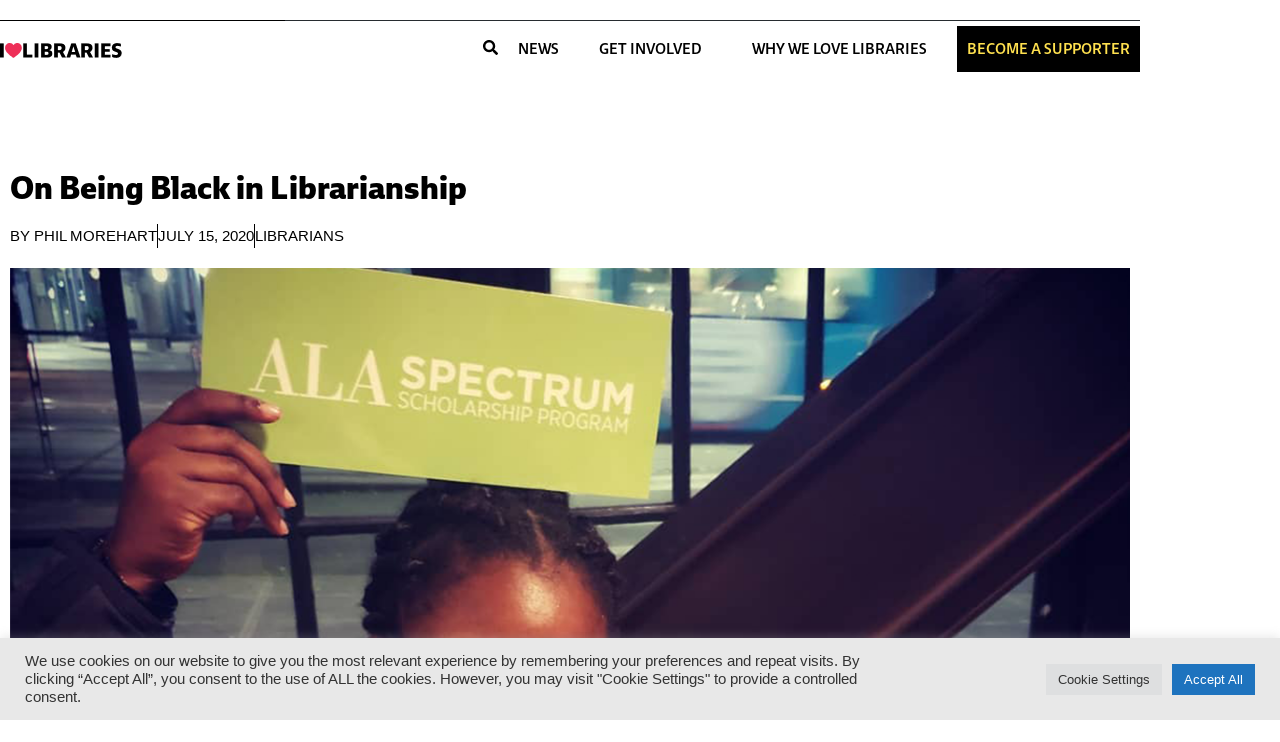

--- FILE ---
content_type: text/html; charset=UTF-8
request_url: https://ilovelibraries.org/article/being-black-librarianship/
body_size: 24802
content:
<!DOCTYPE html>
<html lang="en-US">
<head>
	<meta charset="UTF-8">
	<meta name="viewport" content="width=device-width, initial-scale=1.0, viewport-fit=cover" />		<meta name='robots' content='index, follow, max-image-preview:large, max-snippet:-1, max-video-preview:-1' />
<script>document.documentElement.className = document.documentElement.className.replace("no-js","js");</script>

	<!-- This site is optimized with the Yoast SEO plugin v26.8 - https://yoast.com/product/yoast-seo-wordpress/ -->
	<title>On Being Black in Librarianship - I Love Libraries</title>
	<meta name="description" content="Twanna Hodge shares insights and advice." />
	<link rel="canonical" href="https://ilovelibraries.org/article/being-black-librarianship/" />
	<meta property="og:locale" content="en_US" />
	<meta property="og:type" content="article" />
	<meta property="og:title" content="On Being Black in Librarianship - I Love Libraries" />
	<meta property="og:description" content="Twanna Hodge shares insights and advice." />
	<meta property="og:url" content="https://ilovelibraries.org/article/being-black-librarianship/" />
	<meta property="og:site_name" content="I Love Libraries" />
	<meta property="article:publisher" content="https://www.facebook.com/ILoveLibraries" />
	<meta property="article:published_time" content="2020-07-15T12:05:00+00:00" />
	<meta property="article:modified_time" content="2022-04-07T12:37:40+00:00" />
	<meta property="og:image" content="https://ilovelibraries.org/wp-content/uploads/2022/03/twannahodge-opengraph.png" />
	<meta property="og:image:width" content="1200" />
	<meta property="og:image:height" content="630" />
	<meta property="og:image:type" content="image/png" />
	<meta name="author" content="Phil Morehart" />
	<meta name="twitter:card" content="summary_large_image" />
	<meta name="twitter:description" content="Twanna Hodge shares insights and advice." />
	<meta name="twitter:image" content="https://ilovelibraries.org/wp-content/uploads/2022/03/twannahodge-opengraph.png" />
	<meta name="twitter:creator" content="@ilovelibraries" />
	<meta name="twitter:site" content="@ilovelibraries" />
	<script type="application/ld+json" class="yoast-schema-graph">{"@context":"https://schema.org","@graph":[{"@type":"Article","@id":"https://ilovelibraries.org/article/being-black-librarianship/#article","isPartOf":{"@id":"https://ilovelibraries.org/article/being-black-librarianship/"},"author":{"name":"Phil Morehart","@id":"https://ilovelibraries.org/#/schema/person/46ca8067c01a0f1d12f0286faa4a75fa"},"headline":"On Being Black in Librarianship","datePublished":"2020-07-15T12:05:00+00:00","dateModified":"2022-04-07T12:37:40+00:00","mainEntityOfPage":{"@id":"https://ilovelibraries.org/article/being-black-librarianship/"},"wordCount":1000,"publisher":{"@id":"https://ilovelibraries.org/#organization"},"image":{"@id":"https://ilovelibraries.org/article/being-black-librarianship/#primaryimage"},"thumbnailUrl":"https://ilovelibraries.org/wp-content/uploads/2022/03/twannahodge-opengraph.png","articleSection":["Librarians"],"inLanguage":"en-US"},{"@type":"WebPage","@id":"https://ilovelibraries.org/article/being-black-librarianship/","url":"https://ilovelibraries.org/article/being-black-librarianship/","name":"On Being Black in Librarianship - I Love Libraries","isPartOf":{"@id":"https://ilovelibraries.org/#website"},"primaryImageOfPage":{"@id":"https://ilovelibraries.org/article/being-black-librarianship/#primaryimage"},"image":{"@id":"https://ilovelibraries.org/article/being-black-librarianship/#primaryimage"},"thumbnailUrl":"https://ilovelibraries.org/wp-content/uploads/2022/03/twannahodge-opengraph.png","datePublished":"2020-07-15T12:05:00+00:00","dateModified":"2022-04-07T12:37:40+00:00","description":"Twanna Hodge shares insights and advice.","breadcrumb":{"@id":"https://ilovelibraries.org/article/being-black-librarianship/#breadcrumb"},"inLanguage":"en-US","potentialAction":[{"@type":"ReadAction","target":["https://ilovelibraries.org/article/being-black-librarianship/"]}]},{"@type":"ImageObject","inLanguage":"en-US","@id":"https://ilovelibraries.org/article/being-black-librarianship/#primaryimage","url":"https://ilovelibraries.org/wp-content/uploads/2022/03/twannahodge-opengraph.png","contentUrl":"https://ilovelibraries.org/wp-content/uploads/2022/03/twannahodge-opengraph.png","width":1200,"height":630,"caption":"Twanna Hodge holds up signs highlighting the ALA Spectrum Scholarship program"},{"@type":"BreadcrumbList","@id":"https://ilovelibraries.org/article/being-black-librarianship/#breadcrumb","itemListElement":[{"@type":"ListItem","position":1,"name":"All Articles","item":"https://ilovelibraries.org/all-articles/"},{"@type":"ListItem","position":2,"name":"On Being Black in Librarianship"}]},{"@type":"WebSite","@id":"https://ilovelibraries.org/#website","url":"https://ilovelibraries.org/","name":"I Love Libraries","description":"An initiative of the American Library Association","publisher":{"@id":"https://ilovelibraries.org/#organization"},"potentialAction":[{"@type":"SearchAction","target":{"@type":"EntryPoint","urlTemplate":"https://ilovelibraries.org/?s={search_term_string}"},"query-input":{"@type":"PropertyValueSpecification","valueRequired":true,"valueName":"search_term_string"}}],"inLanguage":"en-US"},{"@type":"Organization","@id":"https://ilovelibraries.org/#organization","name":"I Love Libraries","url":"https://ilovelibraries.org/","logo":{"@type":"ImageObject","inLanguage":"en-US","@id":"https://ilovelibraries.org/#/schema/logo/image/","url":"https://ilovelibraries.org/wp-content/uploads/2021/12/ill-logo-1.png","contentUrl":"https://ilovelibraries.org/wp-content/uploads/2021/12/ill-logo-1.png","width":400,"height":54,"caption":"I Love Libraries"},"image":{"@id":"https://ilovelibraries.org/#/schema/logo/image/"},"sameAs":["https://www.facebook.com/ILoveLibraries","https://x.com/ilovelibraries","https://www.pinterest.com/ILoveLibraries2/","https://www.youtube.com/user/ILoveLibrariesALA"]},{"@type":"Person","@id":"https://ilovelibraries.org/#/schema/person/46ca8067c01a0f1d12f0286faa4a75fa","name":"Phil Morehart","url":"https://ilovelibraries.org/article/author/pmorehart/"}]}</script>
	<!-- / Yoast SEO plugin. -->


<link rel='dns-prefetch' href='//www.googletagmanager.com' />
<link rel='dns-prefetch' href='//use.typekit.net' />
<link rel="alternate" type="application/rss+xml" title="I Love Libraries &raquo; Feed" href="https://ilovelibraries.org/feed/" />
<link rel="alternate" type="application/rss+xml" title="I Love Libraries &raquo; Comments Feed" href="https://ilovelibraries.org/comments/feed/" />
<link rel="alternate" title="oEmbed (JSON)" type="application/json+oembed" href="https://ilovelibraries.org/wp-json/oembed/1.0/embed?url=https%3A%2F%2Filovelibraries.org%2Farticle%2Fbeing-black-librarianship%2F" />
<link rel="alternate" title="oEmbed (XML)" type="text/xml+oembed" href="https://ilovelibraries.org/wp-json/oembed/1.0/embed?url=https%3A%2F%2Filovelibraries.org%2Farticle%2Fbeing-black-librarianship%2F&#038;format=xml" />
<style id='wp-img-auto-sizes-contain-inline-css'>
img:is([sizes=auto i],[sizes^="auto," i]){contain-intrinsic-size:3000px 1500px}
/*# sourceURL=wp-img-auto-sizes-contain-inline-css */
</style>
<style id='wp-emoji-styles-inline-css'>

	img.wp-smiley, img.emoji {
		display: inline !important;
		border: none !important;
		box-shadow: none !important;
		height: 1em !important;
		width: 1em !important;
		margin: 0 0.07em !important;
		vertical-align: -0.1em !important;
		background: none !important;
		padding: 0 !important;
	}
/*# sourceURL=wp-emoji-styles-inline-css */
</style>
<link rel='stylesheet' id='wp-block-library-css' href='https://ilovelibraries.org/wp-includes/css/dist/block-library/style.min.css?ver=6.9' media='all' />
<style id='wp-block-library-theme-inline-css'>
.wp-block-audio :where(figcaption){color:#555;font-size:13px;text-align:center}.is-dark-theme .wp-block-audio :where(figcaption){color:#ffffffa6}.wp-block-audio{margin:0 0 1em}.wp-block-code{border:1px solid #ccc;border-radius:4px;font-family:Menlo,Consolas,monaco,monospace;padding:.8em 1em}.wp-block-embed :where(figcaption){color:#555;font-size:13px;text-align:center}.is-dark-theme .wp-block-embed :where(figcaption){color:#ffffffa6}.wp-block-embed{margin:0 0 1em}.blocks-gallery-caption{color:#555;font-size:13px;text-align:center}.is-dark-theme .blocks-gallery-caption{color:#ffffffa6}:root :where(.wp-block-image figcaption){color:#555;font-size:13px;text-align:center}.is-dark-theme :root :where(.wp-block-image figcaption){color:#ffffffa6}.wp-block-image{margin:0 0 1em}.wp-block-pullquote{border-bottom:4px solid;border-top:4px solid;color:currentColor;margin-bottom:1.75em}.wp-block-pullquote :where(cite),.wp-block-pullquote :where(footer),.wp-block-pullquote__citation{color:currentColor;font-size:.8125em;font-style:normal;text-transform:uppercase}.wp-block-quote{border-left:.25em solid;margin:0 0 1.75em;padding-left:1em}.wp-block-quote cite,.wp-block-quote footer{color:currentColor;font-size:.8125em;font-style:normal;position:relative}.wp-block-quote:where(.has-text-align-right){border-left:none;border-right:.25em solid;padding-left:0;padding-right:1em}.wp-block-quote:where(.has-text-align-center){border:none;padding-left:0}.wp-block-quote.is-large,.wp-block-quote.is-style-large,.wp-block-quote:where(.is-style-plain){border:none}.wp-block-search .wp-block-search__label{font-weight:700}.wp-block-search__button{border:1px solid #ccc;padding:.375em .625em}:where(.wp-block-group.has-background){padding:1.25em 2.375em}.wp-block-separator.has-css-opacity{opacity:.4}.wp-block-separator{border:none;border-bottom:2px solid;margin-left:auto;margin-right:auto}.wp-block-separator.has-alpha-channel-opacity{opacity:1}.wp-block-separator:not(.is-style-wide):not(.is-style-dots){width:100px}.wp-block-separator.has-background:not(.is-style-dots){border-bottom:none;height:1px}.wp-block-separator.has-background:not(.is-style-wide):not(.is-style-dots){height:2px}.wp-block-table{margin:0 0 1em}.wp-block-table td,.wp-block-table th{word-break:normal}.wp-block-table :where(figcaption){color:#555;font-size:13px;text-align:center}.is-dark-theme .wp-block-table :where(figcaption){color:#ffffffa6}.wp-block-video :where(figcaption){color:#555;font-size:13px;text-align:center}.is-dark-theme .wp-block-video :where(figcaption){color:#ffffffa6}.wp-block-video{margin:0 0 1em}:root :where(.wp-block-template-part.has-background){margin-bottom:0;margin-top:0;padding:1.25em 2.375em}
/*# sourceURL=/wp-includes/css/dist/block-library/theme.min.css */
</style>
<style id='classic-theme-styles-inline-css'>
/*! This file is auto-generated */
.wp-block-button__link{color:#fff;background-color:#32373c;border-radius:9999px;box-shadow:none;text-decoration:none;padding:calc(.667em + 2px) calc(1.333em + 2px);font-size:1.125em}.wp-block-file__button{background:#32373c;color:#fff;text-decoration:none}
/*# sourceURL=/wp-includes/css/classic-themes.min.css */
</style>
<style id='global-styles-inline-css'>
:root{--wp--preset--aspect-ratio--square: 1;--wp--preset--aspect-ratio--4-3: 4/3;--wp--preset--aspect-ratio--3-4: 3/4;--wp--preset--aspect-ratio--3-2: 3/2;--wp--preset--aspect-ratio--2-3: 2/3;--wp--preset--aspect-ratio--16-9: 16/9;--wp--preset--aspect-ratio--9-16: 9/16;--wp--preset--color--black: #000000;--wp--preset--color--cyan-bluish-gray: #abb8c3;--wp--preset--color--white: #ffffff;--wp--preset--color--pale-pink: #f78da7;--wp--preset--color--vivid-red: #cf2e2e;--wp--preset--color--luminous-vivid-orange: #ff6900;--wp--preset--color--luminous-vivid-amber: #fcb900;--wp--preset--color--light-green-cyan: #7bdcb5;--wp--preset--color--vivid-green-cyan: #00d084;--wp--preset--color--pale-cyan-blue: #8ed1fc;--wp--preset--color--vivid-cyan-blue: #0693e3;--wp--preset--color--vivid-purple: #9b51e0;--wp--preset--gradient--vivid-cyan-blue-to-vivid-purple: linear-gradient(135deg,rgb(6,147,227) 0%,rgb(155,81,224) 100%);--wp--preset--gradient--light-green-cyan-to-vivid-green-cyan: linear-gradient(135deg,rgb(122,220,180) 0%,rgb(0,208,130) 100%);--wp--preset--gradient--luminous-vivid-amber-to-luminous-vivid-orange: linear-gradient(135deg,rgb(252,185,0) 0%,rgb(255,105,0) 100%);--wp--preset--gradient--luminous-vivid-orange-to-vivid-red: linear-gradient(135deg,rgb(255,105,0) 0%,rgb(207,46,46) 100%);--wp--preset--gradient--very-light-gray-to-cyan-bluish-gray: linear-gradient(135deg,rgb(238,238,238) 0%,rgb(169,184,195) 100%);--wp--preset--gradient--cool-to-warm-spectrum: linear-gradient(135deg,rgb(74,234,220) 0%,rgb(151,120,209) 20%,rgb(207,42,186) 40%,rgb(238,44,130) 60%,rgb(251,105,98) 80%,rgb(254,248,76) 100%);--wp--preset--gradient--blush-light-purple: linear-gradient(135deg,rgb(255,206,236) 0%,rgb(152,150,240) 100%);--wp--preset--gradient--blush-bordeaux: linear-gradient(135deg,rgb(254,205,165) 0%,rgb(254,45,45) 50%,rgb(107,0,62) 100%);--wp--preset--gradient--luminous-dusk: linear-gradient(135deg,rgb(255,203,112) 0%,rgb(199,81,192) 50%,rgb(65,88,208) 100%);--wp--preset--gradient--pale-ocean: linear-gradient(135deg,rgb(255,245,203) 0%,rgb(182,227,212) 50%,rgb(51,167,181) 100%);--wp--preset--gradient--electric-grass: linear-gradient(135deg,rgb(202,248,128) 0%,rgb(113,206,126) 100%);--wp--preset--gradient--midnight: linear-gradient(135deg,rgb(2,3,129) 0%,rgb(40,116,252) 100%);--wp--preset--font-size--small: 13px;--wp--preset--font-size--medium: 20px;--wp--preset--font-size--large: 36px;--wp--preset--font-size--x-large: 42px;--wp--preset--spacing--20: 0.44rem;--wp--preset--spacing--30: 0.67rem;--wp--preset--spacing--40: 1rem;--wp--preset--spacing--50: 1.5rem;--wp--preset--spacing--60: 2.25rem;--wp--preset--spacing--70: 3.38rem;--wp--preset--spacing--80: 5.06rem;--wp--preset--shadow--natural: 6px 6px 9px rgba(0, 0, 0, 0.2);--wp--preset--shadow--deep: 12px 12px 50px rgba(0, 0, 0, 0.4);--wp--preset--shadow--sharp: 6px 6px 0px rgba(0, 0, 0, 0.2);--wp--preset--shadow--outlined: 6px 6px 0px -3px rgb(255, 255, 255), 6px 6px rgb(0, 0, 0);--wp--preset--shadow--crisp: 6px 6px 0px rgb(0, 0, 0);}:where(.is-layout-flex){gap: 0.5em;}:where(.is-layout-grid){gap: 0.5em;}body .is-layout-flex{display: flex;}.is-layout-flex{flex-wrap: wrap;align-items: center;}.is-layout-flex > :is(*, div){margin: 0;}body .is-layout-grid{display: grid;}.is-layout-grid > :is(*, div){margin: 0;}:where(.wp-block-columns.is-layout-flex){gap: 2em;}:where(.wp-block-columns.is-layout-grid){gap: 2em;}:where(.wp-block-post-template.is-layout-flex){gap: 1.25em;}:where(.wp-block-post-template.is-layout-grid){gap: 1.25em;}.has-black-color{color: var(--wp--preset--color--black) !important;}.has-cyan-bluish-gray-color{color: var(--wp--preset--color--cyan-bluish-gray) !important;}.has-white-color{color: var(--wp--preset--color--white) !important;}.has-pale-pink-color{color: var(--wp--preset--color--pale-pink) !important;}.has-vivid-red-color{color: var(--wp--preset--color--vivid-red) !important;}.has-luminous-vivid-orange-color{color: var(--wp--preset--color--luminous-vivid-orange) !important;}.has-luminous-vivid-amber-color{color: var(--wp--preset--color--luminous-vivid-amber) !important;}.has-light-green-cyan-color{color: var(--wp--preset--color--light-green-cyan) !important;}.has-vivid-green-cyan-color{color: var(--wp--preset--color--vivid-green-cyan) !important;}.has-pale-cyan-blue-color{color: var(--wp--preset--color--pale-cyan-blue) !important;}.has-vivid-cyan-blue-color{color: var(--wp--preset--color--vivid-cyan-blue) !important;}.has-vivid-purple-color{color: var(--wp--preset--color--vivid-purple) !important;}.has-black-background-color{background-color: var(--wp--preset--color--black) !important;}.has-cyan-bluish-gray-background-color{background-color: var(--wp--preset--color--cyan-bluish-gray) !important;}.has-white-background-color{background-color: var(--wp--preset--color--white) !important;}.has-pale-pink-background-color{background-color: var(--wp--preset--color--pale-pink) !important;}.has-vivid-red-background-color{background-color: var(--wp--preset--color--vivid-red) !important;}.has-luminous-vivid-orange-background-color{background-color: var(--wp--preset--color--luminous-vivid-orange) !important;}.has-luminous-vivid-amber-background-color{background-color: var(--wp--preset--color--luminous-vivid-amber) !important;}.has-light-green-cyan-background-color{background-color: var(--wp--preset--color--light-green-cyan) !important;}.has-vivid-green-cyan-background-color{background-color: var(--wp--preset--color--vivid-green-cyan) !important;}.has-pale-cyan-blue-background-color{background-color: var(--wp--preset--color--pale-cyan-blue) !important;}.has-vivid-cyan-blue-background-color{background-color: var(--wp--preset--color--vivid-cyan-blue) !important;}.has-vivid-purple-background-color{background-color: var(--wp--preset--color--vivid-purple) !important;}.has-black-border-color{border-color: var(--wp--preset--color--black) !important;}.has-cyan-bluish-gray-border-color{border-color: var(--wp--preset--color--cyan-bluish-gray) !important;}.has-white-border-color{border-color: var(--wp--preset--color--white) !important;}.has-pale-pink-border-color{border-color: var(--wp--preset--color--pale-pink) !important;}.has-vivid-red-border-color{border-color: var(--wp--preset--color--vivid-red) !important;}.has-luminous-vivid-orange-border-color{border-color: var(--wp--preset--color--luminous-vivid-orange) !important;}.has-luminous-vivid-amber-border-color{border-color: var(--wp--preset--color--luminous-vivid-amber) !important;}.has-light-green-cyan-border-color{border-color: var(--wp--preset--color--light-green-cyan) !important;}.has-vivid-green-cyan-border-color{border-color: var(--wp--preset--color--vivid-green-cyan) !important;}.has-pale-cyan-blue-border-color{border-color: var(--wp--preset--color--pale-cyan-blue) !important;}.has-vivid-cyan-blue-border-color{border-color: var(--wp--preset--color--vivid-cyan-blue) !important;}.has-vivid-purple-border-color{border-color: var(--wp--preset--color--vivid-purple) !important;}.has-vivid-cyan-blue-to-vivid-purple-gradient-background{background: var(--wp--preset--gradient--vivid-cyan-blue-to-vivid-purple) !important;}.has-light-green-cyan-to-vivid-green-cyan-gradient-background{background: var(--wp--preset--gradient--light-green-cyan-to-vivid-green-cyan) !important;}.has-luminous-vivid-amber-to-luminous-vivid-orange-gradient-background{background: var(--wp--preset--gradient--luminous-vivid-amber-to-luminous-vivid-orange) !important;}.has-luminous-vivid-orange-to-vivid-red-gradient-background{background: var(--wp--preset--gradient--luminous-vivid-orange-to-vivid-red) !important;}.has-very-light-gray-to-cyan-bluish-gray-gradient-background{background: var(--wp--preset--gradient--very-light-gray-to-cyan-bluish-gray) !important;}.has-cool-to-warm-spectrum-gradient-background{background: var(--wp--preset--gradient--cool-to-warm-spectrum) !important;}.has-blush-light-purple-gradient-background{background: var(--wp--preset--gradient--blush-light-purple) !important;}.has-blush-bordeaux-gradient-background{background: var(--wp--preset--gradient--blush-bordeaux) !important;}.has-luminous-dusk-gradient-background{background: var(--wp--preset--gradient--luminous-dusk) !important;}.has-pale-ocean-gradient-background{background: var(--wp--preset--gradient--pale-ocean) !important;}.has-electric-grass-gradient-background{background: var(--wp--preset--gradient--electric-grass) !important;}.has-midnight-gradient-background{background: var(--wp--preset--gradient--midnight) !important;}.has-small-font-size{font-size: var(--wp--preset--font-size--small) !important;}.has-medium-font-size{font-size: var(--wp--preset--font-size--medium) !important;}.has-large-font-size{font-size: var(--wp--preset--font-size--large) !important;}.has-x-large-font-size{font-size: var(--wp--preset--font-size--x-large) !important;}
:where(.wp-block-post-template.is-layout-flex){gap: 1.25em;}:where(.wp-block-post-template.is-layout-grid){gap: 1.25em;}
:where(.wp-block-term-template.is-layout-flex){gap: 1.25em;}:where(.wp-block-term-template.is-layout-grid){gap: 1.25em;}
:where(.wp-block-columns.is-layout-flex){gap: 2em;}:where(.wp-block-columns.is-layout-grid){gap: 2em;}
:root :where(.wp-block-pullquote){font-size: 1.5em;line-height: 1.6;}
/*# sourceURL=global-styles-inline-css */
</style>
<link rel='stylesheet' id='cookie-law-info-css' href='https://ilovelibraries.org/wp-content/plugins/cookie-law-info/legacy/public/css/cookie-law-info-public.css?ver=3.4.0' media='all' />
<link rel='stylesheet' id='cookie-law-info-gdpr-css' href='https://ilovelibraries.org/wp-content/plugins/cookie-law-info/legacy/public/css/cookie-law-info-gdpr.css?ver=3.4.0' media='all' />
<link rel='stylesheet' id='custom-typekit-css-css' href='https://use.typekit.net/gwo8qoy.css?ver=2.1.1' media='all' />
<link rel='stylesheet' id='inline-tweet-sharer-style-css' href='https://ilovelibraries.org/wp-content/plugins/inline-tweet-sharer/inline-tweet-sharer.css?ver=2.6.9' media='all' />
<link rel='stylesheet' id='genesis-block-theme-style-css' href='https://ilovelibraries.org/wp-content/themes/genesis-block-theme/style.css?ver=1.0.0' media='all' />
<style id='genesis-block-theme-style-inline-css'>


	button,
	input[type='button'],
	input[type='submit'],
	.button,
	.page-numbers.current,
	.page-numbers:hover,
	#page #infinite-handle button,
	#page #infinite-handle button:hover,
	.comment-navigation a,
	.su-button,
	.mobile-navigation,
	.toggle-active,
	.main-navigation .menu-cta a:hover {
	      background-color: #0072e5;
	}

	.entry-content p a,
	.entry-content p a:hover,
	.header-text a,
	.header-text a:hover,
	.entry-content .meta-list a,
	.post-navigation a:hover .post-title,
	.entry-header .entry-title a:hover,
	#page .more-link:hover,
	.site-footer a,
	.main-navigation a:hover,
	.main-navigation ul li.current-menu-item a,
	.main-navigation ul li.current-page-item a {
		color: #0072e5;
	}

	.entry-content p a,
	.header-text a {
		box-shadow: inset 0 -1px 0 #0072e5;
	}

	.entry-content p a:hover,
	.header-text a:hover {
		box-shadow: inset 0 -2px 0 #0072e5;
	}

	
/*# sourceURL=genesis-block-theme-style-inline-css */
</style>
<link rel='stylesheet' id='genesis-block-theme-fonts-css' href='https://ilovelibraries.org/wp-content/themes/genesis-block-theme/inc/fonts/css/font-style.css' media='all' />
<link rel='stylesheet' id='gb-icons-css' href='https://ilovelibraries.org/wp-content/themes/genesis-block-theme/inc/icons/css/icon-style.css?ver=1.0.0' media='screen' />
<link rel='stylesheet' id='elementor-frontend-css' href='https://ilovelibraries.org/wp-content/plugins/elementor/assets/css/frontend.min.css?ver=3.34.4' media='all' />
<link rel='stylesheet' id='widget-search-css' href='https://ilovelibraries.org/wp-content/plugins/elementor-pro/assets/css/widget-search.min.css?ver=3.34.3' media='all' />
<link rel='stylesheet' id='e-popup-css' href='https://ilovelibraries.org/wp-content/plugins/elementor-pro/assets/css/conditionals/popup.min.css?ver=3.34.3' media='all' />
<link rel='stylesheet' id='widget-image-css' href='https://ilovelibraries.org/wp-content/plugins/elementor/assets/css/widget-image.min.css?ver=3.34.4' media='all' />
<link rel='stylesheet' id='widget-nav-menu-css' href='https://ilovelibraries.org/wp-content/plugins/elementor-pro/assets/css/widget-nav-menu.min.css?ver=3.34.3' media='all' />
<link rel='stylesheet' id='widget-icon-list-css' href='https://ilovelibraries.org/wp-content/plugins/elementor/assets/css/widget-icon-list.min.css?ver=3.34.4' media='all' />
<link rel='stylesheet' id='widget-divider-css' href='https://ilovelibraries.org/wp-content/plugins/elementor/assets/css/widget-divider.min.css?ver=3.34.4' media='all' />
<link rel='stylesheet' id='widget-heading-css' href='https://ilovelibraries.org/wp-content/plugins/elementor/assets/css/widget-heading.min.css?ver=3.34.4' media='all' />
<link rel='stylesheet' id='widget-spacer-css' href='https://ilovelibraries.org/wp-content/plugins/elementor/assets/css/widget-spacer.min.css?ver=3.34.4' media='all' />
<link rel='stylesheet' id='widget-post-info-css' href='https://ilovelibraries.org/wp-content/plugins/elementor-pro/assets/css/widget-post-info.min.css?ver=3.34.3' media='all' />
<link rel='stylesheet' id='widget-post-navigation-css' href='https://ilovelibraries.org/wp-content/plugins/elementor-pro/assets/css/widget-post-navigation.min.css?ver=3.34.3' media='all' />
<link rel='stylesheet' id='widget-posts-css' href='https://ilovelibraries.org/wp-content/plugins/elementor-pro/assets/css/widget-posts.min.css?ver=3.34.3' media='all' />
<link rel='stylesheet' id='elementor-post-8806-css' href='https://ilovelibraries.org/wp-content/uploads/elementor/css/post-8806.css?ver=1769720576' media='all' />
<link rel='stylesheet' id='elementor-post-9073-css' href='https://ilovelibraries.org/wp-content/uploads/elementor/css/post-9073.css?ver=1769720576' media='all' />
<link rel='stylesheet' id='elementor-post-8810-css' href='https://ilovelibraries.org/wp-content/uploads/elementor/css/post-8810.css?ver=1769720576' media='all' />
<link rel='stylesheet' id='elementor-post-8818-css' href='https://ilovelibraries.org/wp-content/uploads/elementor/css/post-8818.css?ver=1769720576' media='all' />
<link rel='stylesheet' id='elementor-post-9754-css' href='https://ilovelibraries.org/wp-content/uploads/elementor/css/post-9754.css?ver=1769720669' media='all' />
<link rel='stylesheet' id='eael-general-css' href='https://ilovelibraries.org/wp-content/plugins/essential-addons-for-elementor-lite/assets/front-end/css/view/general.min.css?ver=6.5.9' media='all' />
<link rel='stylesheet' id='elementor-gf-local-poppins-css' href='https://ilovelibraries.org/wp-content/uploads/elementor/google-fonts/css/poppins.css?ver=1742245307' media='all' />
<script src="https://ilovelibraries.org/wp-includes/js/jquery/jquery.min.js?ver=3.7.1" id="jquery-core-js"></script>
<script src="https://ilovelibraries.org/wp-includes/js/jquery/jquery-migrate.min.js?ver=3.4.1" id="jquery-migrate-js"></script>
<script id="cookie-law-info-js-extra">
var Cli_Data = {"nn_cookie_ids":[],"cookielist":[],"non_necessary_cookies":[],"ccpaEnabled":"","ccpaRegionBased":"","ccpaBarEnabled":"","strictlyEnabled":["necessary","obligatoire"],"ccpaType":"gdpr","js_blocking":"1","custom_integration":"","triggerDomRefresh":"","secure_cookies":""};
var cli_cookiebar_settings = {"animate_speed_hide":"500","animate_speed_show":"500","background":"#e8e8e8","border":"#b1a6a6c2","border_on":"","button_1_button_colour":"#1e73be","button_1_button_hover":"#185c98","button_1_link_colour":"#fff","button_1_as_button":"1","button_1_new_win":"","button_2_button_colour":"#333","button_2_button_hover":"#292929","button_2_link_colour":"#444","button_2_as_button":"","button_2_hidebar":"","button_3_button_colour":"#dedfe0","button_3_button_hover":"#b2b2b3","button_3_link_colour":"#333333","button_3_as_button":"1","button_3_new_win":"","button_4_button_colour":"#dedfe0","button_4_button_hover":"#b2b2b3","button_4_link_colour":"#333333","button_4_as_button":"1","button_7_button_colour":"#1e73be","button_7_button_hover":"#185c98","button_7_link_colour":"#fff","button_7_as_button":"1","button_7_new_win":"","font_family":"inherit","header_fix":"","notify_animate_hide":"1","notify_animate_show":"","notify_div_id":"#cookie-law-info-bar","notify_position_horizontal":"right","notify_position_vertical":"bottom","scroll_close":"","scroll_close_reload":"","accept_close_reload":"","reject_close_reload":"","showagain_tab":"","showagain_background":"#fff","showagain_border":"#000","showagain_div_id":"#cookie-law-info-again","showagain_x_position":"100px","text":"#333333","show_once_yn":"","show_once":"10000","logging_on":"","as_popup":"","popup_overlay":"1","bar_heading_text":"","cookie_bar_as":"banner","popup_showagain_position":"bottom-right","widget_position":"left"};
var log_object = {"ajax_url":"https://ilovelibraries.org/wp-admin/admin-ajax.php"};
//# sourceURL=cookie-law-info-js-extra
</script>
<script src="https://ilovelibraries.org/wp-content/plugins/cookie-law-info/legacy/public/js/cookie-law-info-public.js?ver=3.4.0" id="cookie-law-info-js"></script>
<script src="https://ilovelibraries.org/wp-content/plugins/stop-user-enumeration/frontend/js/frontend.js?ver=1.7.7" id="stop-user-enumeration-js" defer data-wp-strategy="defer"></script>
<script src="https://ilovelibraries.org/wp-content/plugins/inline-tweet-sharer/inline-tweet-sharer.js?ver=2.6.9" id="inline-tweet-sharer-js-js"></script>

<!-- Google tag (gtag.js) snippet added by Site Kit -->
<!-- Google Analytics snippet added by Site Kit -->
<script src="https://www.googletagmanager.com/gtag/js?id=GT-TQDCKW7M" id="google_gtagjs-js" async></script>
<script id="google_gtagjs-js-after">
window.dataLayer = window.dataLayer || [];function gtag(){dataLayer.push(arguments);}
gtag("set","linker",{"domains":["ilovelibraries.org"]});
gtag("js", new Date());
gtag("set", "developer_id.dZTNiMT", true);
gtag("config", "GT-TQDCKW7M");
 window._googlesitekit = window._googlesitekit || {}; window._googlesitekit.throttledEvents = []; window._googlesitekit.gtagEvent = (name, data) => { var key = JSON.stringify( { name, data } ); if ( !! window._googlesitekit.throttledEvents[ key ] ) { return; } window._googlesitekit.throttledEvents[ key ] = true; setTimeout( () => { delete window._googlesitekit.throttledEvents[ key ]; }, 5 ); gtag( "event", name, { ...data, event_source: "site-kit" } ); }; 
//# sourceURL=google_gtagjs-js-after
</script>
<link rel="https://api.w.org/" href="https://ilovelibraries.org/wp-json/" /><link rel="alternate" title="JSON" type="application/json" href="https://ilovelibraries.org/wp-json/wp/v2/posts/4809" /><link rel="EditURI" type="application/rsd+xml" title="RSD" href="https://ilovelibraries.org/xmlrpc.php?rsd" />
<link rel='shortlink' href='https://ilovelibraries.org/?p=4809' />
<meta name="generator" content="Site Kit by Google 1.171.0" /><!-- HFCM by 99 Robots - Snippet # 1: Google Analytics -->
<!-- Global site tag (gtag.js) - Google Analytics -->
<script async src="https://www.googletagmanager.com/gtag/js?id=UA-20830618-2"></script>
<script>
  window.dataLayer = window.dataLayer || [];
  function gtag(){dataLayer.push(arguments);}
  gtag('js', new Date());

  gtag('config', 'UA-20830618-2');
</script>
<!-- /end HFCM by 99 Robots -->
<meta name="generator" content="Elementor 3.34.4; features: e_font_icon_svg, additional_custom_breakpoints; settings: css_print_method-external, google_font-enabled, font_display-swap">
<link rel="stylesheet" href="https://use.typekit.net/gwo8qoy.css">

			<style>
				.e-con.e-parent:nth-of-type(n+4):not(.e-lazyloaded):not(.e-no-lazyload),
				.e-con.e-parent:nth-of-type(n+4):not(.e-lazyloaded):not(.e-no-lazyload) * {
					background-image: none !important;
				}
				@media screen and (max-height: 1024px) {
					.e-con.e-parent:nth-of-type(n+3):not(.e-lazyloaded):not(.e-no-lazyload),
					.e-con.e-parent:nth-of-type(n+3):not(.e-lazyloaded):not(.e-no-lazyload) * {
						background-image: none !important;
					}
				}
				@media screen and (max-height: 640px) {
					.e-con.e-parent:nth-of-type(n+2):not(.e-lazyloaded):not(.e-no-lazyload),
					.e-con.e-parent:nth-of-type(n+2):not(.e-lazyloaded):not(.e-no-lazyload) * {
						background-image: none !important;
					}
				}
			</style>
			
<!-- Google Tag Manager snippet added by Site Kit -->
<script>
			( function( w, d, s, l, i ) {
				w[l] = w[l] || [];
				w[l].push( {'gtm.start': new Date().getTime(), event: 'gtm.js'} );
				var f = d.getElementsByTagName( s )[0],
					j = d.createElement( s ), dl = l != 'dataLayer' ? '&l=' + l : '';
				j.async = true;
				j.src = 'https://www.googletagmanager.com/gtm.js?id=' + i + dl;
				f.parentNode.insertBefore( j, f );
			} )( window, document, 'script', 'dataLayer', 'GTM-TNXM8WT' );
			
</script>

<!-- End Google Tag Manager snippet added by Site Kit -->
<link rel="icon" href="https://ilovelibraries.org/wp-content/uploads/2022/03/favicon.png" sizes="32x32" />
<link rel="icon" href="https://ilovelibraries.org/wp-content/uploads/2022/03/favicon.png" sizes="192x192" />
<link rel="apple-touch-icon" href="https://ilovelibraries.org/wp-content/uploads/2022/03/favicon.png" />
<meta name="msapplication-TileImage" content="https://ilovelibraries.org/wp-content/uploads/2022/03/favicon.png" />
		<style id="wp-custom-css">
			.whitelink a:link {
    color: white;
    text-decoration: underline;
}

.main-header-bar, .ast-header-breadcrumb {
    display: none;
}

.ast-header-break-point .main-header-bar.ast-header-breadcrumb {
    display: none;
}

/* Add top border to Elementor Accordion */
.elementor-accordion .elementor-accordion-item {
    border-top: 1px solid black !important;
}

/* Style active accordion title */
.elementor-accordion .elementor-accordion-item.active .elementor-accordion-title {
    background-color: black !important;
    color: white !important;
}

.elementor-tab-title.elementor-active {
    background-color: black !important;
}

.info-button a.elementor-button {
    padding: 1px 2px;
    text-transform: uppercase;
    transition: all 0.3s ease;
}

.info-button:hover a.elementor-button {
    background-color: #cc5500;
}

/* Header Menu Donate Button Custom style */
.elementor-nav-menu .donate-button a {
    background-color: #000;
    color: #FFE14F !important;
    padding: 0 10px !important;
    border-radius: 0px;
    font-weight: bold;
}

.elementor-nav-menu .donate-button a:hover {
    /* Add hover styles here if needed */
}

/* Mobile View Styling */
@media (max-width: 767px) {
    .elementor-nav-menu .donate-button a {
        padding: 0px 20px !important;
    }
}

.focus-item {
    position: relative;
    tabindex: 0;
}

 

/* Set font-family for headings */
h1, h2, h3, h4, h5, h6 {
    font-family: 'Ebony', sans-serif;
}

/* Set font-family for other elements */
body, p, span, div, a, li, button, input, textarea {
    font-family: 'Aktiv Grotesk', sans-serif;
}

p {
    margin-bottom: 0.5em;
}

.elementor-widget-search .e-search-label {
    display: none !important;
}

/* Base link styles – exclude buttons, read more, nav menu, headings */
a:not(:is(
  .elementor-button,
  .read-more-btn,
  .more-link,
  .elementor-post__read-more,
  .elementor-item,
  .menu-link,
  .menu-item a,
  h1 a,
  h2 a,
  h3 a,
  h4 a,
  h5 a,
  h6 a,
  .elementor-location-footer a
)) {
    color: #0056b3 !important;
    text-decoration: underline !important;
    transition: color 0.3s ease !important;
}

/* Hover effect */
a:not(:is(
  .elementor-button,
  .read-more-btn,
  .more-link,
  .elementor-post__read-more,
  .elementor-item,
  .menu-link,
  .menu-item a,
  h1 a,
  h2 a,
  h3 a,
  h4 a,
  h5 a,
  h6 a
)):hover {
    color: #003d80 !important;
    text-decoration: none !important;
}
		</style>
		</head>
<body class="wp-singular post-template-default single single-post postid-4809 single-format-standard wp-custom-logo wp-embed-responsive wp-theme-genesis-block-theme group-blog has-featured-image featured-image-wide elementor-default elementor-template-full-width elementor-kit-8806 elementor-page-9754">
		<!-- Google Tag Manager (noscript) snippet added by Site Kit -->
		<noscript>
			<iframe src="https://www.googletagmanager.com/ns.html?id=GTM-TNXM8WT" height="0" width="0" style="display:none;visibility:hidden"></iframe>
		</noscript>
		<!-- End Google Tag Manager (noscript) snippet added by Site Kit -->
				<header data-elementor-type="header" data-elementor-id="8810" class="elementor elementor-8810 elementor-location-header" data-elementor-post-type="elementor_library">
					<section class="elementor-section elementor-top-section elementor-element elementor-element-91d9996 elementor-section-boxed elementor-section-height-default elementor-section-height-default" data-id="91d9996" data-element_type="section" data-settings="{&quot;background_background&quot;:&quot;classic&quot;}">
						<div class="elementor-container elementor-column-gap-default">
					<div class="elementor-column elementor-col-50 elementor-top-column elementor-element elementor-element-85b6f32" data-id="85b6f32" data-element_type="column">
			<div class="elementor-widget-wrap elementor-element-populated">
						<div class="elementor-element elementor-element-f803f1d elementor-widget elementor-widget-image" data-id="f803f1d" data-element_type="widget" data-widget_type="image.default">
				<div class="elementor-widget-container">
																<a href="https://ilovelibraries.org">
							<img width="122" height="15" src="https://ilovelibraries.org/wp-content/uploads/2025/01/Ilovelibraries-Logo.png" class="attachment-large size-large wp-image-8814" alt="ALA Logo - Black" />								</a>
															</div>
				</div>
					</div>
		</div>
				<div class="elementor-column elementor-col-50 elementor-top-column elementor-element elementor-element-9a0cc3c" data-id="9a0cc3c" data-element_type="column">
			<div class="elementor-widget-wrap elementor-element-populated">
						<section class="elementor-section elementor-inner-section elementor-element elementor-element-3cc138b elementor-section-boxed elementor-section-height-default elementor-section-height-default" data-id="3cc138b" data-element_type="section">
						<div class="elementor-container elementor-column-gap-default">
					<div class="elementor-column elementor-col-100 elementor-inner-column elementor-element elementor-element-68af0d9" data-id="68af0d9" data-element_type="column">
			<div class="elementor-widget-wrap elementor-element-populated">
						<div class="elementor-element elementor-element-3d4a161 elementor-widget__width-auto elementor-hidden-mobile elementor-view-default elementor-widget elementor-widget-icon" data-id="3d4a161" data-element_type="widget" data-widget_type="icon.default">
				<div class="elementor-widget-container">
							<div class="elementor-icon-wrapper">
			<a class="elementor-icon" href="#elementor-action%3Aaction%3Dpopup%3Aopen%26settings%3DeyJpZCI6IjkwNzMiLCJ0b2dnbGUiOmZhbHNlfQ%3D%3D">
			<svg aria-hidden="true" class="e-font-icon-svg e-fas-search" viewBox="0 0 512 512" xmlns="http://www.w3.org/2000/svg"><path d="M505 442.7L405.3 343c-4.5-4.5-10.6-7-17-7H372c27.6-35.3 44-79.7 44-128C416 93.1 322.9 0 208 0S0 93.1 0 208s93.1 208 208 208c48.3 0 92.7-16.4 128-44v16.3c0 6.4 2.5 12.5 7 17l99.7 99.7c9.4 9.4 24.6 9.4 33.9 0l28.3-28.3c9.4-9.4 9.4-24.6.1-34zM208 336c-70.7 0-128-57.2-128-128 0-70.7 57.2-128 128-128 70.7 0 128 57.2 128 128 0 70.7-57.2 128-128 128z"></path></svg>			</a>
		</div>
						</div>
				</div>
				<div class="elementor-element elementor-element-824ea3a elementor-nav-menu__align-center elementor-widget__width-auto elementor-nav-menu--stretch elementor-nav-menu--dropdown-tablet elementor-nav-menu__text-align-aside elementor-nav-menu--toggle elementor-nav-menu--burger elementor-widget elementor-widget-nav-menu" data-id="824ea3a" data-element_type="widget" data-settings="{&quot;full_width&quot;:&quot;stretch&quot;,&quot;submenu_icon&quot;:{&quot;value&quot;:&quot;&lt;i aria-hidden=\&quot;true\&quot; class=\&quot;\&quot;&gt;&lt;\/i&gt;&quot;,&quot;library&quot;:&quot;&quot;},&quot;layout&quot;:&quot;horizontal&quot;,&quot;toggle&quot;:&quot;burger&quot;}" data-widget_type="nav-menu.default">
				<div class="elementor-widget-container">
								<nav aria-label="Menu" class="elementor-nav-menu--main elementor-nav-menu__container elementor-nav-menu--layout-horizontal e--pointer-none">
				<ul id="menu-1-824ea3a" class="elementor-nav-menu"><li class="menu-item menu-item-type-post_type menu-item-object-page menu-item-8927"><a href="https://ilovelibraries.org/news/" class="elementor-item">News</a></li>
<li class="focus-item menu-item menu-item-type-custom menu-item-object-custom menu-item-has-children menu-item-8785"><a class="elementor-item">Get Involved</a>
<ul class="sub-menu elementor-nav-menu--dropdown">
	<li class="menu-item menu-item-type-post_type menu-item-object-page menu-item-has-children menu-item-9016"><a href="https://ilovelibraries.org/for-book-lovers/" class="elementor-sub-item">For Book Lovers</a>
	<ul class="sub-menu elementor-nav-menu--dropdown">
		<li class="menu-item menu-item-type-post_type menu-item-object-page menu-item-8933"><a href="https://ilovelibraries.org/for-parents/" class="elementor-sub-item">For Parents</a></li>
		<li class="menu-item menu-item-type-post_type menu-item-object-page menu-item-8936"><a href="https://ilovelibraries.org/for-readers/" class="elementor-sub-item">For Readers</a></li>
	</ul>
</li>
	<li class="menu-item menu-item-type-post_type menu-item-object-page menu-item-has-children menu-item-9170"><a href="https://ilovelibraries.org/take-action-for-our-libraries/" class="elementor-sub-item">Take Action For Our Libraries ></a>
	<ul class="sub-menu elementor-nav-menu--dropdown">
		<li class="menu-item menu-item-type-post_type menu-item-object-page menu-item-9039"><a href="https://ilovelibraries.org/?page_id=9035" class="elementor-sub-item">Volunteer</a></li>
		<li class="menu-item menu-item-type-post_type menu-item-object-page menu-item-9092"><a href="https://ilovelibraries.org/fight-censorship/" class="elementor-sub-item">Fight Censorship</a></li>
	</ul>
</li>
	<li class="menu-item menu-item-type-custom menu-item-object-custom menu-item-10103"><a href="https://ilovelibraries.org/librarycard/" class="elementor-sub-item">Library Card Sign-up Month</a></li>
	<li class="menu-item menu-item-type-post_type menu-item-object-page menu-item-9475"><a href="https://ilovelibraries.org/national-library-week/" class="elementor-sub-item">National Library Week</a></li>
</ul>
</li>
<li class="focus-item menu-item menu-item-type-custom menu-item-object-custom menu-item-has-children menu-item-8790"><a class="elementor-item">Why We Love Libraries</a>
<ul class="sub-menu elementor-nav-menu--dropdown">
	<li class="menu-item menu-item-type-post_type menu-item-object-page menu-item-8843"><a href="https://ilovelibraries.org/what-libraries-do/" class="elementor-sub-item">WHAT LIBRARIES DO</a></li>
	<li class="menu-item menu-item-type-post_type menu-item-object-page menu-item-has-children menu-item-9192"><a href="https://ilovelibraries.org/love-my-librarian/" class="elementor-sub-item">I Love My Librarian</a>
	<ul class="sub-menu elementor-nav-menu--dropdown">
		<li class="menu-item menu-item-type-post_type menu-item-object-page menu-item-9836"><a href="https://ilovelibraries.org/love-my-librarian/nominate/" class="elementor-sub-item">Nominate a Librarian</a></li>
		<li class="menu-item menu-item-type-post_type menu-item-object-page menu-item-8957"><a href="https://ilovelibraries.org/love-my-librarian/honorees/" class="elementor-sub-item">I Love My Librarian Honorees</a></li>
		<li class="menu-item menu-item-type-post_type menu-item-object-page menu-item-9837"><a href="https://ilovelibraries.org/love-my-librarian/past-honorees/" class="elementor-sub-item">Past Honorees</a></li>
		<li class="menu-item menu-item-type-post_type menu-item-object-page menu-item-9091"><a href="https://ilovelibraries.org/love-my-librarian/promotional-tools/" class="elementor-sub-item">Promotional Tools</a></li>
		<li class="menu-item menu-item-type-post_type menu-item-object-page menu-item-9031"><a href="https://ilovelibraries.org/love-my-librarian/press-kit/" class="elementor-sub-item">Press Kit</a></li>
	</ul>
</li>
</ul>
</li>
<li class="donate-button menu-item menu-item-type-custom menu-item-object-custom menu-item-9065"><a href="https://give.ala.org/campaign/653941/donate" class="elementor-item">BECOME A SUPPORTER</a></li>
</ul>			</nav>
					<div class="elementor-menu-toggle" role="button" tabindex="0" aria-label="Menu Toggle" aria-expanded="false">
			<svg aria-hidden="true" role="presentation" class="elementor-menu-toggle__icon--open e-font-icon-svg e-eicon-menu-bar" viewBox="0 0 1000 1000" xmlns="http://www.w3.org/2000/svg"><path d="M104 333H896C929 333 958 304 958 271S929 208 896 208H104C71 208 42 237 42 271S71 333 104 333ZM104 583H896C929 583 958 554 958 521S929 458 896 458H104C71 458 42 487 42 521S71 583 104 583ZM104 833H896C929 833 958 804 958 771S929 708 896 708H104C71 708 42 737 42 771S71 833 104 833Z"></path></svg><svg aria-hidden="true" role="presentation" class="elementor-menu-toggle__icon--close e-font-icon-svg e-eicon-close" viewBox="0 0 1000 1000" xmlns="http://www.w3.org/2000/svg"><path d="M742 167L500 408 258 167C246 154 233 150 217 150 196 150 179 158 167 167 154 179 150 196 150 212 150 229 154 242 171 254L408 500 167 742C138 771 138 800 167 829 196 858 225 858 254 829L496 587 738 829C750 842 767 846 783 846 800 846 817 842 829 829 842 817 846 804 846 783 846 767 842 750 829 737L588 500 833 258C863 229 863 200 833 171 804 137 775 137 742 167Z"></path></svg>		</div>
					<nav class="elementor-nav-menu--dropdown elementor-nav-menu__container" aria-hidden="true">
				<ul id="menu-2-824ea3a" class="elementor-nav-menu"><li class="menu-item menu-item-type-post_type menu-item-object-page menu-item-8927"><a href="https://ilovelibraries.org/news/" class="elementor-item" tabindex="-1">News</a></li>
<li class="focus-item menu-item menu-item-type-custom menu-item-object-custom menu-item-has-children menu-item-8785"><a class="elementor-item" tabindex="-1">Get Involved</a>
<ul class="sub-menu elementor-nav-menu--dropdown">
	<li class="menu-item menu-item-type-post_type menu-item-object-page menu-item-has-children menu-item-9016"><a href="https://ilovelibraries.org/for-book-lovers/" class="elementor-sub-item" tabindex="-1">For Book Lovers</a>
	<ul class="sub-menu elementor-nav-menu--dropdown">
		<li class="menu-item menu-item-type-post_type menu-item-object-page menu-item-8933"><a href="https://ilovelibraries.org/for-parents/" class="elementor-sub-item" tabindex="-1">For Parents</a></li>
		<li class="menu-item menu-item-type-post_type menu-item-object-page menu-item-8936"><a href="https://ilovelibraries.org/for-readers/" class="elementor-sub-item" tabindex="-1">For Readers</a></li>
	</ul>
</li>
	<li class="menu-item menu-item-type-post_type menu-item-object-page menu-item-has-children menu-item-9170"><a href="https://ilovelibraries.org/take-action-for-our-libraries/" class="elementor-sub-item" tabindex="-1">Take Action For Our Libraries ></a>
	<ul class="sub-menu elementor-nav-menu--dropdown">
		<li class="menu-item menu-item-type-post_type menu-item-object-page menu-item-9039"><a href="https://ilovelibraries.org/?page_id=9035" class="elementor-sub-item" tabindex="-1">Volunteer</a></li>
		<li class="menu-item menu-item-type-post_type menu-item-object-page menu-item-9092"><a href="https://ilovelibraries.org/fight-censorship/" class="elementor-sub-item" tabindex="-1">Fight Censorship</a></li>
	</ul>
</li>
	<li class="menu-item menu-item-type-custom menu-item-object-custom menu-item-10103"><a href="https://ilovelibraries.org/librarycard/" class="elementor-sub-item" tabindex="-1">Library Card Sign-up Month</a></li>
	<li class="menu-item menu-item-type-post_type menu-item-object-page menu-item-9475"><a href="https://ilovelibraries.org/national-library-week/" class="elementor-sub-item" tabindex="-1">National Library Week</a></li>
</ul>
</li>
<li class="focus-item menu-item menu-item-type-custom menu-item-object-custom menu-item-has-children menu-item-8790"><a class="elementor-item" tabindex="-1">Why We Love Libraries</a>
<ul class="sub-menu elementor-nav-menu--dropdown">
	<li class="menu-item menu-item-type-post_type menu-item-object-page menu-item-8843"><a href="https://ilovelibraries.org/what-libraries-do/" class="elementor-sub-item" tabindex="-1">WHAT LIBRARIES DO</a></li>
	<li class="menu-item menu-item-type-post_type menu-item-object-page menu-item-has-children menu-item-9192"><a href="https://ilovelibraries.org/love-my-librarian/" class="elementor-sub-item" tabindex="-1">I Love My Librarian</a>
	<ul class="sub-menu elementor-nav-menu--dropdown">
		<li class="menu-item menu-item-type-post_type menu-item-object-page menu-item-9836"><a href="https://ilovelibraries.org/love-my-librarian/nominate/" class="elementor-sub-item" tabindex="-1">Nominate a Librarian</a></li>
		<li class="menu-item menu-item-type-post_type menu-item-object-page menu-item-8957"><a href="https://ilovelibraries.org/love-my-librarian/honorees/" class="elementor-sub-item" tabindex="-1">I Love My Librarian Honorees</a></li>
		<li class="menu-item menu-item-type-post_type menu-item-object-page menu-item-9837"><a href="https://ilovelibraries.org/love-my-librarian/past-honorees/" class="elementor-sub-item" tabindex="-1">Past Honorees</a></li>
		<li class="menu-item menu-item-type-post_type menu-item-object-page menu-item-9091"><a href="https://ilovelibraries.org/love-my-librarian/promotional-tools/" class="elementor-sub-item" tabindex="-1">Promotional Tools</a></li>
		<li class="menu-item menu-item-type-post_type menu-item-object-page menu-item-9031"><a href="https://ilovelibraries.org/love-my-librarian/press-kit/" class="elementor-sub-item" tabindex="-1">Press Kit</a></li>
	</ul>
</li>
</ul>
</li>
<li class="donate-button menu-item menu-item-type-custom menu-item-object-custom menu-item-9065"><a href="https://give.ala.org/campaign/653941/donate" class="elementor-item" tabindex="-1">BECOME A SUPPORTER</a></li>
</ul>			</nav>
						</div>
				</div>
					</div>
		</div>
					</div>
		</section>
					</div>
		</div>
					</div>
		</section>
				</header>
				<div data-elementor-type="single-post" data-elementor-id="9754" class="elementor elementor-9754 elementor-location-single post-4809 post type-post status-publish format-standard has-post-thumbnail hentry category-librarians with-featured-image" data-elementor-post-type="elementor_library">
					<section class="elementor-section elementor-top-section elementor-element elementor-element-158067b elementor-section-boxed elementor-section-height-default elementor-section-height-default" data-id="158067b" data-element_type="section">
						<div class="elementor-container elementor-column-gap-default">
					<div class="elementor-column elementor-col-100 elementor-top-column elementor-element elementor-element-5856121" data-id="5856121" data-element_type="column">
			<div class="elementor-widget-wrap elementor-element-populated">
						<div class="elementor-element elementor-element-badc949 elementor-widget elementor-widget-spacer" data-id="badc949" data-element_type="widget" data-widget_type="spacer.default">
				<div class="elementor-widget-container">
							<div class="elementor-spacer">
			<div class="elementor-spacer-inner"></div>
		</div>
						</div>
				</div>
				<div class="elementor-element elementor-element-eebb3a5 elementor-widget elementor-widget-theme-post-title elementor-page-title elementor-widget-heading" data-id="eebb3a5" data-element_type="widget" data-widget_type="theme-post-title.default">
				<div class="elementor-widget-container">
					<h1 class="elementor-heading-title elementor-size-default">On Being Black in Librarianship</h1>				</div>
				</div>
				<div class="elementor-element elementor-element-7562cd1 elementor-widget elementor-widget-post-info" data-id="7562cd1" data-element_type="widget" data-widget_type="post-info.default">
				<div class="elementor-widget-container">
							<ul class="elementor-inline-items elementor-icon-list-items elementor-post-info">
								<li class="elementor-icon-list-item elementor-repeater-item-6634383 elementor-inline-item" itemprop="author">
						<a href="https://ilovelibraries.org/article/author/pmorehart/">
														<span class="elementor-icon-list-text elementor-post-info__item elementor-post-info__item--type-author">
							<span class="elementor-post-info__item-prefix">By </span>
										Phil Morehart					</span>
									</a>
				</li>
				<li class="elementor-icon-list-item elementor-repeater-item-6040bee elementor-inline-item" itemprop="datePublished">
													<span class="elementor-icon-list-text elementor-post-info__item elementor-post-info__item--type-date">
										<time>July 15, 2020</time>					</span>
								</li>
				<li class="elementor-icon-list-item elementor-repeater-item-d66264f elementor-inline-item" itemprop="about">
													<span class="elementor-icon-list-text elementor-post-info__item elementor-post-info__item--type-terms">
										<span class="elementor-post-info__terms-list">
				<a href="https://ilovelibraries.org/article/category/librarians/" class="elementor-post-info__terms-list-item">Librarians</a>				</span>
					</span>
								</li>
				</ul>
						</div>
				</div>
				<div class="elementor-element elementor-element-332c948 elementor-widget elementor-widget-theme-post-featured-image elementor-widget-image" data-id="332c948" data-element_type="widget" data-widget_type="theme-post-featured-image.default">
				<div class="elementor-widget-container">
															<img loading="lazy" width="1200" height="630" src="https://ilovelibraries.org/wp-content/uploads/2022/03/twannahodge-opengraph.png" class="attachment-full size-full wp-image-4810" alt="Twanna Hodge holds up signs highlighting the ALA Spectrum Scholarship program" srcset="https://ilovelibraries.org/wp-content/uploads/2022/03/twannahodge-opengraph.png 1200w, https://ilovelibraries.org/wp-content/uploads/2022/03/twannahodge-opengraph-300x158.png 300w, https://ilovelibraries.org/wp-content/uploads/2022/03/twannahodge-opengraph-1024x538.png 1024w, https://ilovelibraries.org/wp-content/uploads/2022/03/twannahodge-opengraph-768x403.png 768w" sizes="(max-width: 1200px) 100vw, 1200px" />															</div>
				</div>
				<div class="elementor-element elementor-element-db1a2ff elementor-widget elementor-widget-theme-post-content" data-id="db1a2ff" data-element_type="widget" data-widget_type="theme-post-content.default">
				<div class="elementor-widget-container">
					
<p>by Twanna Hodge</p>



<p><em>Equity, diversity, and inclusion are core values of librarianship, but we’re still a long way from library staff reflecting the demographics of their communities: </em><a href="https://www.dpeaflcio.org/factsheets/library-professionals-facts-and-figures?utm_source=ILL&amp;utm_medium=article&amp;utm_campaign=spectrumqa"><em>more than three quarters of librarians are white, and just 6.8% are Black</em></a><em>. The American Library Association’s </em><a href="http://www.ala.org/advocacy/spectrum?utm_source=ILL&amp;utm_medium=article&amp;utm_campaign=spectrumqa"><em>Spectrum Scholarship program</em></a><em> is one program working to change this, offering funding, mentorship, and support to Black, Indigenous, and People of Color (BIPOC) library sciences students.</em></p>



<p><em>Here, 2013 Spectrum Scholar Twanna Hodge—diversity, equity, and inclusion librarian at the University of Florida—shares her experiences and advice about being Black in librarianship.</em></p>



<p><strong>What has your experience as a Spectrum Scholar been like?&nbsp;</strong></p>



<p>As a Spectrum Scholar, I am connected to the Spectrum Community and over a thousand strong supporters. It&#8217;s been a positive experience. Spectrum allowed me greater access to leaders in the field, especially those that identify as BIPOC. I have been mentored and mentored others, collaborated with many, and had painful, therapeutic, emotional conversations with folks. Spectrum is one of the spaces that allows me to be able to be myself, no masks, code-switching, or having to prove or justify my existence or experiences. I can see myself reflected in these spaces, and I have role models. I can grow and develop myself and others. Through the sacrifice and support of others, I can be who I am to thrive and not just survive in this profession.&nbsp;</p>



<p><strong>What inspired you to pursue a career as a librarian?&nbsp;</strong></p>



<p>I wanted to become a librarian because I initially wanted to provide access to the wonderful worlds in books. Then in graduate school, it morphed into helping people find the right information at the right time to influence their lives for the better hopefully. It was also about empowering people to take their place in gathering, organizing, and disseminating their knowledge, information, and data.</p>



<p><strong>Only 6.8% of U.S. librarians identify as Black. How would libraries be different if the profession better reflected the diversity of this country?&nbsp;</strong></p>



<p>We should acknowledge that we have never been living up to our profession&#8217;s <a href="http://www.ala.org/tools/ethics?utm_source=ILL&amp;utm_medium=article&amp;utm_campaign=spectrumqa">Code of Ethics</a> which states, &#8220;We provide the highest level of service to all library users through appropriate and usefully organized resources; equitable service policies; equitable access; and accurate, unbiased, and courteous responses to all requests.&#8221; By truly realizing workforce diversity on par with our communities, library services, programming, and resources will be more tailored, equitable, culturally relevant, and inclusive. Then libraries will genuinely be for all, and the question of our relevance and funding issues will be diminished. The people in libraries (workers and patrons) will feel comfortable. They won&#8217;t have to defend, explain, justify their existence, or that they deserve to be treated with human dignity and respect regardless of the darkness of their skin, and these socially prescribed and constructed identities and categorizations.</p>



<p><strong>What advice would you share for Black people considering a career in librarianship?</strong></p>



<p>Center Blackness. Center yourself. Learn about Black librarianship history and current events. Carefully research library schools. Choose the best library school for your needs (online, residential, part-time, full-time, and more) that meets your standards, connects with your values (social justice, equity, and inclusion), aids in your job attainment, and supports your career and professional development. Apply to <a href="http://www.ala.org/advocacy/spectrum?utm_source=ILL&amp;utm_medium=article&amp;utm_campaign=spectrumqa">ALA&#8217;s Spectrum Scholarship Program</a>,&nbsp;<a href="https://www.arl.org/category/our-priorities/diversity-equity-inclusion/kaleidoscope-program?utm_source=ILL&amp;utm_medium=article&amp;utm_campaign=spectrumqa">Association of Research Libraries Kaleidoscope Program</a>, and any scholarship and grants available through local, state, regional, and national library associations. Becoming a librarian is an emotional, physical, mental, and financial investment, so make sure you are ready. Ask yourself, what are you willing to sacrifice to become a librarian? Will the return be worth the risk? Know your worth. Learn how to advocate for yourself.&nbsp;</p>



<p>Gain experience in libraries if you can—conduct informational interviews with those in positions that interest you. Find a mentor. There are many areas and specializations within librarianship, and you are not relegated to just one in your lifetime. Know and understand the difference between having a job, having a career, and being in or a part of a profession. Know when you need to leave all or one of them. Your professional identity doesn&#8217;t come before your salient identities, needs, and wants. Critique your decision to become a librarian. Learn about vocational awe and savior complexes. Build support networks.&nbsp;</p>



<p>It&#8217;s a marathon, not a sprint, so pace yourself. Learn how to say no. As someone said to me, no is a full sentence. Join the relevant group from the National Associations of Librarians of Color (which include the <a href="https://ailanet.org/?utm_source=ILL&amp;utm_medium=article&amp;utm_campaign=spectrumqa">American Indian Library Association</a>, <a href="https://www.apalaweb.org/?utm_source=ILL&amp;utm_medium=article&amp;utm_campaign=spectrumqa">the Asian Pacific American Librarians Association</a>, <a href="https://www.bcala.org/?utm_source=ILL&amp;utm_medium=article&amp;utm_campaign=spectrumqa">the Black Caucus of the American Library Association</a>, <a href="https://www.cala-web.org/?utm_source=ILL&amp;utm_medium=article&amp;utm_campaign=spectrumqa">the Chinese American Librarians Association</a>, and <a href="https://www.reforma.org/?utm_source=ILL&amp;utm_medium=article&amp;utm_campaign=spectrumqa">REFORMA</a>) if you can afford to do so.</p>



<p><strong>How do you practice self-care?</strong></p>



<p>Work-life separation. Taking breaks. Maintain support systems/networks. Reading fanfiction. Volunteering. Hanging out with friends. Putting my needs and wants first. Learning that my value and worth is not tied to what I do or how useful I am. Taking care of my body—walking, drinking water, getting annual checkups, taking naps, et cetera. Taking care of my mental health and taking care of my emotional health.&nbsp;</p>



<p><strong>Is there anything else you&#8217;d like to share?</strong></p>



<p>Become a Spectrum Supporter. <a href="https://ec.ala.org/donation/DIV-9182-SPCSCH?utm_source=ILL&amp;utm_medium=article&amp;utm_campaign=spectrumqa">Donate</a>, if you can.&nbsp;</p>



<p>Racial justice and racial equity are everyone&#8217;s job, especially if you are white or benefit from whiteness. Race is a social construct created to justify white supremacy and the standardization of whiteness. The impact of race and racism (systematic, structural, and institutional) is real and has been intentionally built into the United States of America&#8217;s fabric. There&#8217;s no leveling the playing field. It&#8217;s about educating ourselves, being transparent, holding ourselves and others accountable, eradicating anti-Black racism, and dismantling white supremacy.</p>



<p><em>Donate to the </em><a href="https://ec.ala.org/donation/DIV-9182-SPCSCH?utm_source=ILL&amp;utm_medium=article&amp;utm_campaign=spectrumqa"><em>Spectrum Scholarship program</em></a><em> to </em><em>help build more diverse, inclusive, and equitable libraries. For resources and information around #BlackLivesMatter in libraries, visit the </em><a href="http://www.ala.org/advocacy/diversity/librariesrespond/black-lives-matter?utm_source=ILL&amp;utm_medium=article&amp;utm_campaign=spectrumqa"><em>Libraries Respond website</em></a><em>.</em></p>
				</div>
				</div>
				<div class="elementor-element elementor-element-15033b4 elementor-widget elementor-widget-post-navigation" data-id="15033b4" data-element_type="widget" data-widget_type="post-navigation.default">
				<div class="elementor-widget-container">
							<div class="elementor-post-navigation" role="navigation" aria-label="Post Navigation">
			<div class="elementor-post-navigation__prev elementor-post-navigation__link">
				<a href="https://ilovelibraries.org/article/70-amazing-ya-books-recommended-librarians/" rel="prev"><span class="post-navigation__arrow-wrapper post-navigation__arrow-prev"><svg aria-hidden="true" class="e-font-icon-svg e-fas-angle-left" viewBox="0 0 256 512" xmlns="http://www.w3.org/2000/svg"><path d="M31.7 239l136-136c9.4-9.4 24.6-9.4 33.9 0l22.6 22.6c9.4 9.4 9.4 24.6 0 33.9L127.9 256l96.4 96.4c9.4 9.4 9.4 24.6 0 33.9L201.7 409c-9.4 9.4-24.6 9.4-33.9 0l-136-136c-9.5-9.4-9.5-24.6-.1-34z"></path></svg><span class="elementor-screen-only">Prev</span></span><span class="elementor-post-navigation__link__prev"><span class="post-navigation__prev--label">Previous</span></span></a>			</div>
						<div class="elementor-post-navigation__next elementor-post-navigation__link">
				<a href="https://ilovelibraries.org/article/baby-sitters-club-cast-wants-you-visit-your-library-online/" rel="next"><span class="elementor-post-navigation__link__next"><span class="post-navigation__next--label">Next</span></span><span class="post-navigation__arrow-wrapper post-navigation__arrow-next"><svg aria-hidden="true" class="e-font-icon-svg e-fas-angle-right" viewBox="0 0 256 512" xmlns="http://www.w3.org/2000/svg"><path d="M224.3 273l-136 136c-9.4 9.4-24.6 9.4-33.9 0l-22.6-22.6c-9.4-9.4-9.4-24.6 0-33.9l96.4-96.4-96.4-96.4c-9.4-9.4-9.4-24.6 0-33.9L54.3 103c9.4-9.4 24.6-9.4 33.9 0l136 136c9.5 9.4 9.5 24.6.1 34z"></path></svg><span class="elementor-screen-only">Next</span></span></a>			</div>
		</div>
						</div>
				</div>
				<div class="elementor-element elementor-element-5ac3087 elementor-widget elementor-widget-spacer" data-id="5ac3087" data-element_type="widget" data-widget_type="spacer.default">
				<div class="elementor-widget-container">
							<div class="elementor-spacer">
			<div class="elementor-spacer-inner"></div>
		</div>
						</div>
				</div>
				<div class="elementor-element elementor-element-4e1f255 elementor-widget elementor-widget-heading" data-id="4e1f255" data-element_type="widget" data-widget_type="heading.default">
				<div class="elementor-widget-container">
					<h2 class="elementor-heading-title elementor-size-default">Related Post</h2>				</div>
				</div>
				<div class="elementor-element elementor-element-f3103b3 elementor-grid-2 elementor-grid-tablet-2 elementor-grid-mobile-1 elementor-posts--thumbnail-top elementor-widget elementor-widget-posts" data-id="f3103b3" data-element_type="widget" data-settings="{&quot;classic_columns&quot;:&quot;2&quot;,&quot;classic_columns_tablet&quot;:&quot;2&quot;,&quot;classic_columns_mobile&quot;:&quot;1&quot;,&quot;classic_row_gap&quot;:{&quot;unit&quot;:&quot;px&quot;,&quot;size&quot;:35,&quot;sizes&quot;:[]},&quot;classic_row_gap_tablet&quot;:{&quot;unit&quot;:&quot;px&quot;,&quot;size&quot;:&quot;&quot;,&quot;sizes&quot;:[]},&quot;classic_row_gap_mobile&quot;:{&quot;unit&quot;:&quot;px&quot;,&quot;size&quot;:&quot;&quot;,&quot;sizes&quot;:[]}}" data-widget_type="posts.classic">
				<div class="elementor-widget-container">
							<div class="elementor-posts-container elementor-posts elementor-posts--skin-classic elementor-grid" role="list">
				<article class="elementor-post elementor-grid-item post-10424 post type-post status-publish format-standard has-post-thumbnail hentry category-books category-generalarticle category-librariesareawesome tag-books with-featured-image" role="listitem">
				<a class="elementor-post__thumbnail__link" href="https://ilovelibraries.org/article/a-library-book-returns-home-36-years-late/" tabindex="-1" >
			<div class="elementor-post__thumbnail"><img loading="lazy" width="1200" height="674" src="https://ilovelibraries.org/wp-content/uploads/2026/01/harrydirtydog.jpg" class="attachment-full size-full wp-image-10425" alt="Harry the Dirty Dog with note" /></div>
		</a>
				<div class="elementor-post__text">
				<h3 class="elementor-post__title">
			<a href="https://ilovelibraries.org/article/a-library-book-returns-home-36-years-late/" >
				A Library Book Returns Home—36 Years Late			</a>
		</h3>
				<div class="elementor-post__meta-data">
					<span class="elementor-post-date">
			January 28, 2026		</span>
				</div>
				</div>
				</article>
				<article class="elementor-post elementor-grid-item post-10421 post type-post status-publish format-standard has-post-thumbnail hentry category-authors category-books tag-books with-featured-image" role="listitem">
				<a class="elementor-post__thumbnail__link" href="https://ilovelibraries.org/article/and-the-2026-carnegie-medal-winners-are/" tabindex="-1" >
			<div class="elementor-post__thumbnail"><img loading="lazy" width="1200" height="628" src="https://ilovelibraries.org/wp-content/uploads/2026/01/2026-Carnegie-Winners-Horizontal.png" class="attachment-full size-full wp-image-10422" alt="2026 Carnegie Medal winners graphic" /></div>
		</a>
				<div class="elementor-post__text">
				<h3 class="elementor-post__title">
			<a href="https://ilovelibraries.org/article/and-the-2026-carnegie-medal-winners-are/" >
				And the 2026 Carnegie Medal Winners Are &#8230;			</a>
		</h3>
				<div class="elementor-post__meta-data">
					<span class="elementor-post-date">
			January 27, 2026		</span>
				</div>
				</div>
				</article>
				</div>
		
						</div>
				</div>
					</div>
		</div>
					</div>
		</section>
				</div>
				<footer data-elementor-type="footer" data-elementor-id="8818" class="elementor elementor-8818 elementor-location-footer" data-elementor-post-type="elementor_library">
					<section class="elementor-section elementor-top-section elementor-element elementor-element-4ed3de9 elementor-section-full_width elementor-section-stretched elementor-section-height-default elementor-section-height-default" data-id="4ed3de9" data-element_type="section" data-settings="{&quot;stretch_section&quot;:&quot;section-stretched&quot;}">
						<div class="elementor-container elementor-column-gap-default">
					<div class="elementor-column elementor-col-100 elementor-top-column elementor-element elementor-element-7280372" data-id="7280372" data-element_type="column">
			<div class="elementor-widget-wrap elementor-element-populated">
						<div class="elementor-element elementor-element-1dd81c1 elementor-widget elementor-widget-template" data-id="1dd81c1" data-element_type="widget" data-widget_type="template.default">
				<div class="elementor-widget-container">
							<div class="elementor-template">
					<div data-elementor-type="section" data-elementor-id="9148" class="elementor elementor-9148 elementor-location-footer" data-elementor-post-type="elementor_library">
					<section class="elementor-section elementor-top-section elementor-element elementor-element-18de5469 elementor-section-stretched elementor-section-boxed elementor-section-height-default elementor-section-height-default" data-id="18de5469" data-element_type="section" data-settings="{&quot;stretch_section&quot;:&quot;section-stretched&quot;,&quot;background_background&quot;:&quot;classic&quot;}">
						<div class="elementor-container elementor-column-gap-default">
					<div class="elementor-column elementor-col-50 elementor-top-column elementor-element elementor-element-6f1fac28" data-id="6f1fac28" data-element_type="column">
			<div class="elementor-widget-wrap elementor-element-populated">
						<div class="elementor-element elementor-element-2e7de384 elementor-widget elementor-widget-heading" data-id="2e7de384" data-element_type="widget" data-widget_type="heading.default">
				<div class="elementor-widget-container">
					<h3 class="elementor-heading-title elementor-size-default">join us to support america's libraries.</h3>				</div>
				</div>
					</div>
		</div>
				<div class="elementor-column elementor-col-50 elementor-top-column elementor-element elementor-element-66759ea" data-id="66759ea" data-element_type="column">
			<div class="elementor-widget-wrap elementor-element-populated">
						<div class="elementor-element elementor-element-636fc987 elementor-align-right elementor-widget elementor-widget-button" data-id="636fc987" data-element_type="widget" data-widget_type="button.default">
				<div class="elementor-widget-container">
									<div class="elementor-button-wrapper">
					<a class="elementor-button elementor-button-link elementor-size-sm" href="https://give.ala.org/campaign/653941/donate">
						<span class="elementor-button-content-wrapper">
									<span class="elementor-button-text">BECOME A SUPPORTER</span>
					</span>
					</a>
				</div>
								</div>
				</div>
					</div>
		</div>
					</div>
		</section>
				</div>
				</div>
						</div>
				</div>
					</div>
		</div>
					</div>
		</section>
				<section class="elementor-section elementor-top-section elementor-element elementor-element-0602cd0 elementor-section-boxed elementor-section-height-default elementor-section-height-default" data-id="0602cd0" data-element_type="section" data-settings="{&quot;background_background&quot;:&quot;classic&quot;}">
						<div class="elementor-container elementor-column-gap-extended">
					<div class="elementor-column elementor-col-33 elementor-top-column elementor-element elementor-element-d4994cc" data-id="d4994cc" data-element_type="column">
			<div class="elementor-widget-wrap elementor-element-populated">
						<section class="elementor-section elementor-inner-section elementor-element elementor-element-9c2aef7 elementor-section-boxed elementor-section-height-default elementor-section-height-default" data-id="9c2aef7" data-element_type="section">
						<div class="elementor-container elementor-column-gap-default">
					<div class="elementor-column elementor-col-33 elementor-inner-column elementor-element elementor-element-ce2659c" data-id="ce2659c" data-element_type="column">
			<div class="elementor-widget-wrap elementor-element-populated">
						<div class="elementor-element elementor-element-d0dc2db elementor-widget elementor-widget-image" data-id="d0dc2db" data-element_type="widget" data-widget_type="image.default">
				<div class="elementor-widget-container">
															<img loading="lazy" width="150" height="18" src="https://ilovelibraries.org/wp-content/uploads/2025/01/Ilovelibraries-Logo-White.png" class="attachment-large size-large wp-image-8821" alt="ALA Logo White" />															</div>
				</div>
				<div class="elementor-element elementor-element-ffa86eb elementor-widget elementor-widget-text-editor" data-id="ffa86eb" data-element_type="widget" data-widget_type="text-editor.default">
				<div class="elementor-widget-container">
									An initiative of								</div>
				</div>
				<div class="elementor-element elementor-element-e6188ec elementor-widget elementor-widget-image" data-id="e6188ec" data-element_type="widget" data-widget_type="image.default">
				<div class="elementor-widget-container">
															<img loading="lazy" width="231" height="51" src="https://ilovelibraries.org/wp-content/uploads/2025/01/ALA_logo.png" class="attachment-full size-full wp-image-8823" alt="" />															</div>
				</div>
					</div>
		</div>
				<div class="elementor-column elementor-col-33 elementor-inner-column elementor-element elementor-element-24d665c" data-id="24d665c" data-element_type="column">
			<div class="elementor-widget-wrap elementor-element-populated">
						<div class="elementor-element elementor-element-6ed3ed0 elementor-widget__width-initial elementor-icon-list--layout-traditional elementor-list-item-link-full_width elementor-widget elementor-widget-icon-list" data-id="6ed3ed0" data-element_type="widget" data-widget_type="icon-list.default">
				<div class="elementor-widget-container">
							<ul class="elementor-icon-list-items">
							<li class="elementor-icon-list-item">
											<a href="https://www.ala.org/">

											<span class="elementor-icon-list-text">ALA Home</span>
											</a>
									</li>
								<li class="elementor-icon-list-item">
											<a href="https://alastore.ala.org/">

											<span class="elementor-icon-list-text">Store</span>
											</a>
									</li>
								<li class="elementor-icon-list-item">
											<a href="https://ilovelibraries.org/news/">

											<span class="elementor-icon-list-text">News</span>
											</a>
									</li>
						</ul>
						</div>
				</div>
					</div>
		</div>
				<div class="elementor-column elementor-col-33 elementor-inner-column elementor-element elementor-element-507d826" data-id="507d826" data-element_type="column">
			<div class="elementor-widget-wrap elementor-element-populated">
						<div class="elementor-element elementor-element-9cf2f9b elementor-widget__width-initial elementor-icon-list--layout-traditional elementor-list-item-link-full_width elementor-widget elementor-widget-icon-list" data-id="9cf2f9b" data-element_type="widget" data-widget_type="icon-list.default">
				<div class="elementor-widget-container">
							<ul class="elementor-icon-list-items">
							<li class="elementor-icon-list-item">
											<a href="https://ilovelibraries.org/take-action-for-our-libraries/">

											<span class="elementor-icon-list-text">Get Involved</span>
											</a>
									</li>
								<li class="elementor-icon-list-item">
											<a href="https://ilovelibraries.org/love-my-librarian/">

											<span class="elementor-icon-list-text">I Love My Librarian Award</span>
											</a>
									</li>
								<li class="elementor-icon-list-item">
											<a href="https://ilovelibraries.org/contact-us/">

											<span class="elementor-icon-list-text">Contact</span>
											</a>
									</li>
						</ul>
						</div>
				</div>
					</div>
		</div>
					</div>
		</section>
				<section class="elementor-section elementor-inner-section elementor-element elementor-element-6f5a80e elementor-section-boxed elementor-section-height-default elementor-section-height-default" data-id="6f5a80e" data-element_type="section">
						<div class="elementor-container elementor-column-gap-default">
					<div class="elementor-column elementor-col-100 elementor-inner-column elementor-element elementor-element-0355d82" data-id="0355d82" data-element_type="column">
			<div class="elementor-widget-wrap elementor-element-populated">
						<div class="elementor-element elementor-element-2c86ff3 elementor-widget elementor-widget-text-editor" data-id="2c86ff3" data-element_type="widget" data-widget_type="text-editor.default">
				<div class="elementor-widget-container">
									American Library Association • 225 N Michigan Ave, Suite 1300 • Chicago, IL 60601								</div>
				</div>
				<div class="elementor-element elementor-element-085b4c8 elementor-widget-divider--view-line elementor-widget elementor-widget-divider" data-id="085b4c8" data-element_type="widget" data-widget_type="divider.default">
				<div class="elementor-widget-container">
							<div class="elementor-divider">
			<span class="elementor-divider-separator">
						</span>
		</div>
						</div>
				</div>
				<div class="elementor-element elementor-element-9177e6d elementor-widget__width-auto elementor-widget elementor-widget-image" data-id="9177e6d" data-element_type="widget" data-widget_type="image.default">
				<div class="elementor-widget-container">
																<a href="https://www.facebook.com/ILoveLibraries">
							<img loading="lazy" width="41" height="41" src="https://ilovelibraries.org/wp-content/uploads/2025/01/Facebook-Icon.svg" class="attachment-large size-large wp-image-9055" alt="" />								</a>
															</div>
				</div>
				<div class="elementor-element elementor-element-a64130d elementor-widget__width-auto elementor-widget elementor-widget-image" data-id="a64130d" data-element_type="widget" data-widget_type="image.default">
				<div class="elementor-widget-container">
																<a href="https://www.instagram.com/ilovelibrariesala/">
							<img loading="lazy" width="42" height="41" src="https://ilovelibraries.org/wp-content/uploads/2025/01/Instagram-Icon.svg" class="attachment-large size-large wp-image-9054" alt="" />								</a>
															</div>
				</div>
				<div class="elementor-element elementor-element-bbbf1df elementor-widget__width-auto elementor-widget elementor-widget-image" data-id="bbbf1df" data-element_type="widget" data-widget_type="image.default">
				<div class="elementor-widget-container">
																<a href="https://bsky.app/profile/ilovelibraries.bsky.social">
							<img loading="lazy" width="41" height="41" src="https://ilovelibraries.org/wp-content/uploads/2025/01/Bluesky-Icon.svg" class="attachment-large size-large wp-image-9056" alt="" />								</a>
															</div>
				</div>
				<div class="elementor-element elementor-element-f132279 elementor-widget__width-auto elementor-widget elementor-widget-image" data-id="f132279" data-element_type="widget" data-widget_type="image.default">
				<div class="elementor-widget-container">
																<a href="https://www.youtube.com/@AmLibraryAssociation">
							<img loading="lazy" width="41" height="41" src="https://ilovelibraries.org/wp-content/uploads/2025/01/Youtube-Icon.svg" class="attachment-large size-large wp-image-9057" alt="" />								</a>
															</div>
				</div>
					</div>
		</div>
					</div>
		</section>
					</div>
		</div>
				<div class="elementor-column elementor-col-33 elementor-top-column elementor-element elementor-element-9270f12" data-id="9270f12" data-element_type="column">
			<div class="elementor-widget-wrap">
							</div>
		</div>
				<div class="elementor-column elementor-col-33 elementor-top-column elementor-element elementor-element-f855cbe" data-id="f855cbe" data-element_type="column">
			<div class="elementor-widget-wrap elementor-element-populated">
						<div class="elementor-element elementor-element-d6adeb5 elementor-widget elementor-widget-heading" data-id="d6adeb5" data-element_type="widget" data-widget_type="heading.default">
				<div class="elementor-widget-container">
					<h2 class="elementor-heading-title elementor-size-default">SUBSCRIBE TO OUR NEWSLETTER 
FOR NEWS AND UPDATES.</h2>				</div>
				</div>
				<div class="elementor-element elementor-element-6f06c59 elementor-widget elementor-widget-button" data-id="6f06c59" data-element_type="widget" data-widget_type="button.default">
				<div class="elementor-widget-container">
									<div class="elementor-button-wrapper">
					<a class="elementor-button elementor-button-link elementor-size-sm" href="https://americanlibraryassociation.informz.net/americanlibraryassociation/pages/ola_ilovelibraries_subscribe">
						<span class="elementor-button-content-wrapper">
									<span class="elementor-button-text">SUBSCRIBE NOW</span>
					</span>
					</a>
				</div>
								</div>
				</div>
				<div class="elementor-element elementor-element-3c62484 elementor-widget elementor-widget-image" data-id="3c62484" data-element_type="widget" data-widget_type="image.default">
				<div class="elementor-widget-container">
																<a href="https://clarivate.com/">
							<img loading="lazy" width="566" height="102" src="https://ilovelibraries.org/wp-content/uploads/2025/01/Clarivate-Logo-RGB_Horizontal-composition_White.png" class="attachment-large size-large wp-image-9862" alt="Clarivate" srcset="https://ilovelibraries.org/wp-content/uploads/2025/01/Clarivate-Logo-RGB_Horizontal-composition_White.png 566w, https://ilovelibraries.org/wp-content/uploads/2025/01/Clarivate-Logo-RGB_Horizontal-composition_White-300x54.png 300w" sizes="(max-width: 566px) 100vw, 566px" />								</a>
															</div>
				</div>
				<div class="elementor-element elementor-element-683fd33 elementor-widget elementor-widget-text-editor" data-id="683fd33" data-element_type="widget" data-widget_type="text-editor.default">
				<div class="elementor-widget-container">
									<p>Proud Sponsor of the ALA Public Supporter Program</p>								</div>
				</div>
					</div>
		</div>
					</div>
		</section>
				<section class="elementor-section elementor-top-section elementor-element elementor-element-b360373 elementor-hidden-desktop elementor-hidden-tablet elementor-hidden-mobile elementor-section-boxed elementor-section-height-default elementor-section-height-default" data-id="b360373" data-element_type="section" data-settings="{&quot;background_background&quot;:&quot;classic&quot;}">
						<div class="elementor-container elementor-column-gap-default">
					<div class="elementor-column elementor-col-66 elementor-top-column elementor-element elementor-element-56e429b" data-id="56e429b" data-element_type="column">
			<div class="elementor-widget-wrap elementor-element-populated">
						<div class="elementor-element elementor-element-aabdf29 elementor-widget elementor-widget-heading" data-id="aabdf29" data-element_type="widget" data-widget_type="heading.default">
				<div class="elementor-widget-container">
					<h5 class="elementor-heading-title elementor-size-default"><a href="https://give.ala.org/campaign/653941/donate">SUPPORT OUR LIBRARIES</a></h5>				</div>
				</div>
				<div class="elementor-element elementor-element-e1f1783 elementor-widget elementor-widget-heading" data-id="e1f1783" data-element_type="widget" data-widget_type="heading.default">
				<div class="elementor-widget-container">
					<h5 class="elementor-heading-title elementor-size-default">JOIN OUR COMMUNITY</h5>				</div>
				</div>
				<div class="elementor-element elementor-element-979d44e elementor-widget__width-auto elementor-widget elementor-widget-image" data-id="979d44e" data-element_type="widget" data-widget_type="image.default">
				<div class="elementor-widget-container">
																<a href="https://www.facebook.com/ILoveLibraries">
							<img loading="lazy" width="41" height="41" src="https://ilovelibraries.org/wp-content/uploads/2025/01/Facebook-Icon.svg" class="attachment-large size-large wp-image-9055" alt="" />								</a>
															</div>
				</div>
				<div class="elementor-element elementor-element-a49a893 elementor-widget__width-auto elementor-widget elementor-widget-image" data-id="a49a893" data-element_type="widget" data-widget_type="image.default">
				<div class="elementor-widget-container">
																<a href="https://www.instagram.com/ilovelibrariesala/">
							<img loading="lazy" width="42" height="41" src="https://ilovelibraries.org/wp-content/uploads/2025/01/Instagram-Icon.svg" class="attachment-large size-large wp-image-9054" alt="" />								</a>
															</div>
				</div>
				<div class="elementor-element elementor-element-7fecf48 elementor-widget__width-auto elementor-widget elementor-widget-image" data-id="7fecf48" data-element_type="widget" data-widget_type="image.default">
				<div class="elementor-widget-container">
																<a href="https://bsky.app/profile/ilovelibraries.bsky.social">
							<img loading="lazy" width="41" height="41" src="https://ilovelibraries.org/wp-content/uploads/2025/01/Bluesky-Icon.svg" class="attachment-large size-large wp-image-9056" alt="" />								</a>
															</div>
				</div>
				<div class="elementor-element elementor-element-8b2956f elementor-widget__width-auto elementor-widget elementor-widget-image" data-id="8b2956f" data-element_type="widget" data-widget_type="image.default">
				<div class="elementor-widget-container">
																<a href="https://www.youtube.com/@AmLibraryAssociation">
							<img loading="lazy" width="41" height="41" src="https://ilovelibraries.org/wp-content/uploads/2025/01/Youtube-Icon.svg" class="attachment-large size-large wp-image-9057" alt="" />								</a>
															</div>
				</div>
				<div class="elementor-element elementor-element-7bb278a elementor-widget elementor-widget-heading" data-id="7bb278a" data-element_type="widget" data-widget_type="heading.default">
				<div class="elementor-widget-container">
					<h2 class="elementor-heading-title elementor-size-default">SUBSCRIBE TO OUR NEWSLETTER 
FOR NEWS AND UPDATES.</h2>				</div>
				</div>
				<div class="elementor-element elementor-element-9ed2c6a elementor-widget elementor-widget-button" data-id="9ed2c6a" data-element_type="widget" data-widget_type="button.default">
				<div class="elementor-widget-container">
									<div class="elementor-button-wrapper">
					<a class="elementor-button elementor-button-link elementor-size-sm" href="https://americanlibraryassociation.informz.net/americanlibraryassociation/pages/ola_ilovelibraries_subscribe">
						<span class="elementor-button-content-wrapper">
									<span class="elementor-button-text">SUBSCRIBE NOW</span>
					</span>
					</a>
				</div>
								</div>
				</div>
				<div class="elementor-element elementor-element-7f3afc8 elementor-widget-divider--view-line elementor-widget elementor-widget-divider" data-id="7f3afc8" data-element_type="widget" data-widget_type="divider.default">
				<div class="elementor-widget-container">
							<div class="elementor-divider">
			<span class="elementor-divider-separator">
						</span>
		</div>
						</div>
				</div>
				<div class="elementor-element elementor-element-48991fd elementor-widget elementor-widget-image" data-id="48991fd" data-element_type="widget" data-widget_type="image.default">
				<div class="elementor-widget-container">
															<img loading="lazy" width="150" height="18" src="https://ilovelibraries.org/wp-content/uploads/2025/01/Ilovelibraries-Logo-White.png" class="attachment-large size-large wp-image-8821" alt="ALA Logo White" />															</div>
				</div>
				<section class="elementor-section elementor-inner-section elementor-element elementor-element-f17d978 elementor-section-boxed elementor-section-height-default elementor-section-height-default" data-id="f17d978" data-element_type="section">
						<div class="elementor-container elementor-column-gap-default">
					<div class="elementor-column elementor-col-33 elementor-inner-column elementor-element elementor-element-63b953b" data-id="63b953b" data-element_type="column">
			<div class="elementor-widget-wrap elementor-element-populated">
						<div class="elementor-element elementor-element-dd8b42c elementor-widget elementor-widget-text-editor" data-id="dd8b42c" data-element_type="widget" data-widget_type="text-editor.default">
				<div class="elementor-widget-container">
									An initiative of								</div>
				</div>
				<div class="elementor-element elementor-element-423cd5c elementor-widget elementor-widget-image" data-id="423cd5c" data-element_type="widget" data-widget_type="image.default">
				<div class="elementor-widget-container">
															<img loading="lazy" width="231" height="51" src="https://ilovelibraries.org/wp-content/uploads/2025/01/ALA_logo.png" class="attachment-full size-full wp-image-8823" alt="" />															</div>
				</div>
					</div>
		</div>
				<div class="elementor-column elementor-col-33 elementor-inner-column elementor-element elementor-element-49807da" data-id="49807da" data-element_type="column">
			<div class="elementor-widget-wrap elementor-element-populated">
						<div class="elementor-element elementor-element-a46bb55 elementor-icon-list--layout-traditional elementor-list-item-link-full_width elementor-widget elementor-widget-icon-list" data-id="a46bb55" data-element_type="widget" data-widget_type="icon-list.default">
				<div class="elementor-widget-container">
							<ul class="elementor-icon-list-items">
							<li class="elementor-icon-list-item">
											<a href="https://www.ala.org/">

											<span class="elementor-icon-list-text">ALA Home</span>
											</a>
									</li>
								<li class="elementor-icon-list-item">
											<a href="https://alastore.ala.org/">

											<span class="elementor-icon-list-text">Store</span>
											</a>
									</li>
								<li class="elementor-icon-list-item">
											<a href="https://www.ala.org/news">

											<span class="elementor-icon-list-text">News</span>
											</a>
									</li>
								<li class="elementor-icon-list-item">
											<a href="https://www.ala.org/aboutala/getinvolved">

											<span class="elementor-icon-list-text">Get Involved</span>
											</a>
									</li>
						</ul>
						</div>
				</div>
					</div>
		</div>
				<div class="elementor-column elementor-col-33 elementor-inner-column elementor-element elementor-element-863dfed" data-id="863dfed" data-element_type="column">
			<div class="elementor-widget-wrap elementor-element-populated">
						<div class="elementor-element elementor-element-d9189df elementor-icon-list--layout-traditional elementor-list-item-link-full_width elementor-widget elementor-widget-icon-list" data-id="d9189df" data-element_type="widget" data-widget_type="icon-list.default">
				<div class="elementor-widget-container">
							<ul class="elementor-icon-list-items">
							<li class="elementor-icon-list-item">
											<a href="https://ilovelibraries/love-my-librarian/">

											<span class="elementor-icon-list-text">I Love My Librarian</span>
											</a>
									</li>
								<li class="elementor-icon-list-item">
											<a href="https://ilovelibraries/contact-us/">

											<span class="elementor-icon-list-text">Contact</span>
											</a>
									</li>
						</ul>
						</div>
				</div>
					</div>
		</div>
					</div>
		</section>
				<section class="elementor-section elementor-inner-section elementor-element elementor-element-bec3f9c elementor-section-boxed elementor-section-height-default elementor-section-height-default" data-id="bec3f9c" data-element_type="section">
						<div class="elementor-container elementor-column-gap-default">
					<div class="elementor-column elementor-col-100 elementor-inner-column elementor-element elementor-element-f02ee72" data-id="f02ee72" data-element_type="column">
			<div class="elementor-widget-wrap elementor-element-populated">
						<div class="elementor-element elementor-element-f639497 elementor-widget elementor-widget-text-editor" data-id="f639497" data-element_type="widget" data-widget_type="text-editor.default">
				<div class="elementor-widget-container">
									<p>American Library Association • 225 N Michigan Ave, Suite 1300 • Chicago, IL 60601 </p>								</div>
				</div>
					</div>
		</div>
					</div>
		</section>
					</div>
		</div>
				<div class="elementor-column elementor-col-33 elementor-top-column elementor-element elementor-element-21b0de4" data-id="21b0de4" data-element_type="column">
			<div class="elementor-widget-wrap">
							</div>
		</div>
					</div>
		</section>
				</footer>
		
<script type="speculationrules">
{"prefetch":[{"source":"document","where":{"and":[{"href_matches":"/*"},{"not":{"href_matches":["/wp-*.php","/wp-admin/*","/wp-content/uploads/*","/wp-content/*","/wp-content/plugins/*","/wp-content/themes/genesis-block-theme/*","/*\\?(.+)"]}},{"not":{"selector_matches":"a[rel~=\"nofollow\"]"}},{"not":{"selector_matches":".no-prefetch, .no-prefetch a"}}]},"eagerness":"conservative"}]}
</script>
<!--googleoff: all--><div id="cookie-law-info-bar" data-nosnippet="true"><span><div class="cli-bar-container cli-style-v2"><div class="cli-bar-message">We use cookies on our website to give you the most relevant experience by remembering your preferences and repeat visits. By clicking “Accept All”, you consent to the use of ALL the cookies. However, you may visit "Cookie Settings" to provide a controlled consent.</div><div class="cli-bar-btn_container"><a role='button' class="medium cli-plugin-button cli-plugin-main-button cli_settings_button" style="margin:0px 5px 0px 0px">Cookie Settings</a><a id="wt-cli-accept-all-btn" role='button' data-cli_action="accept_all" class="wt-cli-element medium cli-plugin-button wt-cli-accept-all-btn cookie_action_close_header cli_action_button">Accept All</a></div></div></span></div><div id="cookie-law-info-again" data-nosnippet="true"><span id="cookie_hdr_showagain">Manage consent</span></div><div class="cli-modal" data-nosnippet="true" id="cliSettingsPopup" tabindex="-1" role="dialog" aria-labelledby="cliSettingsPopup" aria-hidden="true">
  <div class="cli-modal-dialog" role="document">
	<div class="cli-modal-content cli-bar-popup">
		  <button type="button" class="cli-modal-close" id="cliModalClose">
			<svg class="" viewBox="0 0 24 24"><path d="M19 6.41l-1.41-1.41-5.59 5.59-5.59-5.59-1.41 1.41 5.59 5.59-5.59 5.59 1.41 1.41 5.59-5.59 5.59 5.59 1.41-1.41-5.59-5.59z"></path><path d="M0 0h24v24h-24z" fill="none"></path></svg>
			<span class="wt-cli-sr-only">Close</span>
		  </button>
		  <div class="cli-modal-body">
			<div class="cli-container-fluid cli-tab-container">
	<div class="cli-row">
		<div class="cli-col-12 cli-align-items-stretch cli-px-0">
			<div class="cli-privacy-overview">
				<h4>Privacy Overview</h4>				<div class="cli-privacy-content">
					<div class="cli-privacy-content-text">This website uses cookies to improve your experience while you navigate through the website. Out of these, the cookies that are categorized as necessary are stored on your browser as they are essential for the working of basic functionalities of the website. We also use third-party cookies that help us analyze and understand how you use this website. These cookies will be stored in your browser only with your consent. You also have the option to opt-out of these cookies. But opting out of some of these cookies may affect your browsing experience.</div>
				</div>
				<a class="cli-privacy-readmore" aria-label="Show more" role="button" data-readmore-text="Show more" data-readless-text="Show less"></a>			</div>
		</div>
		<div class="cli-col-12 cli-align-items-stretch cli-px-0 cli-tab-section-container">
												<div class="cli-tab-section">
						<div class="cli-tab-header">
							<a role="button" tabindex="0" class="cli-nav-link cli-settings-mobile" data-target="necessary" data-toggle="cli-toggle-tab">
								Necessary							</a>
															<div class="wt-cli-necessary-checkbox">
									<input type="checkbox" class="cli-user-preference-checkbox"  id="wt-cli-checkbox-necessary" data-id="checkbox-necessary" checked="checked"  />
									<label class="form-check-label" for="wt-cli-checkbox-necessary">Necessary</label>
								</div>
								<span class="cli-necessary-caption">Always Enabled</span>
													</div>
						<div class="cli-tab-content">
							<div class="cli-tab-pane cli-fade" data-id="necessary">
								<div class="wt-cli-cookie-description">
									Necessary cookies are absolutely essential for the website to function properly. These cookies ensure basic functionalities and security features of the website, anonymously.
<table class="cookielawinfo-row-cat-table cookielawinfo-winter"><thead><tr><th class="cookielawinfo-column-1">Cookie</th><th class="cookielawinfo-column-3">Duration</th><th class="cookielawinfo-column-4">Description</th></tr></thead><tbody><tr class="cookielawinfo-row"><td class="cookielawinfo-column-1">cookielawinfo-checkbox-analytics</td><td class="cookielawinfo-column-3">11 months</td><td class="cookielawinfo-column-4">This cookie is set by GDPR Cookie Consent plugin. The cookie is used to store the user consent for the cookies in the category "Analytics".</td></tr><tr class="cookielawinfo-row"><td class="cookielawinfo-column-1">cookielawinfo-checkbox-functional</td><td class="cookielawinfo-column-3">11 months</td><td class="cookielawinfo-column-4">The cookie is set by GDPR cookie consent to record the user consent for the cookies in the category "Functional".</td></tr><tr class="cookielawinfo-row"><td class="cookielawinfo-column-1">cookielawinfo-checkbox-necessary</td><td class="cookielawinfo-column-3">11 months</td><td class="cookielawinfo-column-4">This cookie is set by GDPR Cookie Consent plugin. The cookies is used to store the user consent for the cookies in the category "Necessary".</td></tr><tr class="cookielawinfo-row"><td class="cookielawinfo-column-1">cookielawinfo-checkbox-others</td><td class="cookielawinfo-column-3">11 months</td><td class="cookielawinfo-column-4">This cookie is set by GDPR Cookie Consent plugin. The cookie is used to store the user consent for the cookies in the category "Other.</td></tr><tr class="cookielawinfo-row"><td class="cookielawinfo-column-1">cookielawinfo-checkbox-performance</td><td class="cookielawinfo-column-3">11 months</td><td class="cookielawinfo-column-4">This cookie is set by GDPR Cookie Consent plugin. The cookie is used to store the user consent for the cookies in the category "Performance".</td></tr><tr class="cookielawinfo-row"><td class="cookielawinfo-column-1">viewed_cookie_policy</td><td class="cookielawinfo-column-3">11 months</td><td class="cookielawinfo-column-4">The cookie is set by the GDPR Cookie Consent plugin and is used to store whether or not user has consented to the use of cookies. It does not store any personal data.</td></tr></tbody></table>								</div>
							</div>
						</div>
					</div>
																	<div class="cli-tab-section">
						<div class="cli-tab-header">
							<a role="button" tabindex="0" class="cli-nav-link cli-settings-mobile" data-target="functional" data-toggle="cli-toggle-tab">
								Functional							</a>
															<div class="cli-switch">
									<input type="checkbox" id="wt-cli-checkbox-functional" class="cli-user-preference-checkbox"  data-id="checkbox-functional" />
									<label for="wt-cli-checkbox-functional" class="cli-slider" data-cli-enable="Enabled" data-cli-disable="Disabled"><span class="wt-cli-sr-only">Functional</span></label>
								</div>
													</div>
						<div class="cli-tab-content">
							<div class="cli-tab-pane cli-fade" data-id="functional">
								<div class="wt-cli-cookie-description">
									Functional cookies help to perform certain functionalities like sharing the content of the website on social media platforms, collect feedbacks, and other third-party features.
								</div>
							</div>
						</div>
					</div>
																	<div class="cli-tab-section">
						<div class="cli-tab-header">
							<a role="button" tabindex="0" class="cli-nav-link cli-settings-mobile" data-target="performance" data-toggle="cli-toggle-tab">
								Performance							</a>
															<div class="cli-switch">
									<input type="checkbox" id="wt-cli-checkbox-performance" class="cli-user-preference-checkbox"  data-id="checkbox-performance" />
									<label for="wt-cli-checkbox-performance" class="cli-slider" data-cli-enable="Enabled" data-cli-disable="Disabled"><span class="wt-cli-sr-only">Performance</span></label>
								</div>
													</div>
						<div class="cli-tab-content">
							<div class="cli-tab-pane cli-fade" data-id="performance">
								<div class="wt-cli-cookie-description">
									Performance cookies are used to understand and analyze the key performance indexes of the website which helps in delivering a better user experience for the visitors.
								</div>
							</div>
						</div>
					</div>
																	<div class="cli-tab-section">
						<div class="cli-tab-header">
							<a role="button" tabindex="0" class="cli-nav-link cli-settings-mobile" data-target="analytics" data-toggle="cli-toggle-tab">
								Analytics							</a>
															<div class="cli-switch">
									<input type="checkbox" id="wt-cli-checkbox-analytics" class="cli-user-preference-checkbox"  data-id="checkbox-analytics" />
									<label for="wt-cli-checkbox-analytics" class="cli-slider" data-cli-enable="Enabled" data-cli-disable="Disabled"><span class="wt-cli-sr-only">Analytics</span></label>
								</div>
													</div>
						<div class="cli-tab-content">
							<div class="cli-tab-pane cli-fade" data-id="analytics">
								<div class="wt-cli-cookie-description">
									Analytical cookies are used to understand how visitors interact with the website. These cookies help provide information on metrics the number of visitors, bounce rate, traffic source, etc.
								</div>
							</div>
						</div>
					</div>
																	<div class="cli-tab-section">
						<div class="cli-tab-header">
							<a role="button" tabindex="0" class="cli-nav-link cli-settings-mobile" data-target="advertisement" data-toggle="cli-toggle-tab">
								Advertisement							</a>
															<div class="cli-switch">
									<input type="checkbox" id="wt-cli-checkbox-advertisement" class="cli-user-preference-checkbox"  data-id="checkbox-advertisement" />
									<label for="wt-cli-checkbox-advertisement" class="cli-slider" data-cli-enable="Enabled" data-cli-disable="Disabled"><span class="wt-cli-sr-only">Advertisement</span></label>
								</div>
													</div>
						<div class="cli-tab-content">
							<div class="cli-tab-pane cli-fade" data-id="advertisement">
								<div class="wt-cli-cookie-description">
									Advertisement cookies are used to provide visitors with relevant ads and marketing campaigns. These cookies track visitors across websites and collect information to provide customized ads.
								</div>
							</div>
						</div>
					</div>
																	<div class="cli-tab-section">
						<div class="cli-tab-header">
							<a role="button" tabindex="0" class="cli-nav-link cli-settings-mobile" data-target="others" data-toggle="cli-toggle-tab">
								Others							</a>
															<div class="cli-switch">
									<input type="checkbox" id="wt-cli-checkbox-others" class="cli-user-preference-checkbox"  data-id="checkbox-others" />
									<label for="wt-cli-checkbox-others" class="cli-slider" data-cli-enable="Enabled" data-cli-disable="Disabled"><span class="wt-cli-sr-only">Others</span></label>
								</div>
													</div>
						<div class="cli-tab-content">
							<div class="cli-tab-pane cli-fade" data-id="others">
								<div class="wt-cli-cookie-description">
									Other uncategorized cookies are those that are being analyzed and have not been classified into a category as yet.
								</div>
							</div>
						</div>
					</div>
										</div>
	</div>
</div>
		  </div>
		  <div class="cli-modal-footer">
			<div class="wt-cli-element cli-container-fluid cli-tab-container">
				<div class="cli-row">
					<div class="cli-col-12 cli-align-items-stretch cli-px-0">
						<div class="cli-tab-footer wt-cli-privacy-overview-actions">
						
															<a id="wt-cli-privacy-save-btn" role="button" tabindex="0" data-cli-action="accept" class="wt-cli-privacy-btn cli_setting_save_button wt-cli-privacy-accept-btn cli-btn">SAVE &amp; ACCEPT</a>
													</div>
						
					</div>
				</div>
			</div>
		</div>
	</div>
  </div>
</div>
<div class="cli-modal-backdrop cli-fade cli-settings-overlay"></div>
<div class="cli-modal-backdrop cli-fade cli-popupbar-overlay"></div>
<!--googleon: all-->		<div data-elementor-type="popup" data-elementor-id="9073" class="elementor elementor-9073 elementor-location-popup" data-elementor-settings="{&quot;a11y_navigation&quot;:&quot;yes&quot;,&quot;triggers&quot;:[],&quot;timing&quot;:[]}" data-elementor-post-type="elementor_library">
					<section class="elementor-section elementor-top-section elementor-element elementor-element-89778b6 elementor-section-full_width elementor-section-height-default elementor-section-height-default" data-id="89778b6" data-element_type="section">
						<div class="elementor-container elementor-column-gap-default">
					<div class="elementor-column elementor-col-100 elementor-top-column elementor-element elementor-element-d1fc1bd" data-id="d1fc1bd" data-element_type="column">
			<div class="elementor-widget-wrap elementor-element-populated">
						<div class="elementor-element elementor-element-d7a5e68 elementor-widget elementor-widget-search" data-id="d7a5e68" data-element_type="widget" data-settings="{&quot;live_results&quot;:&quot;yes&quot;,&quot;submit_trigger&quot;:&quot;both&quot;,&quot;pagination_type_options&quot;:&quot;none&quot;,&quot;results_is_dropdown_width&quot;:&quot;search_field&quot;}" data-widget_type="search.default">
				<div class="elementor-widget-container">
							<search class="e-search hidden" role="search">
			<form class="e-search-form" action="https://ilovelibraries.org" method="get">

				
				<label class="e-search-label" for="search-d7a5e68">
					<span class="elementor-screen-only">
						Search					</span>
									</label>

				<div class="e-search-input-wrapper">
					<input id="search-d7a5e68" placeholder="Type to start searching..." class="e-search-input" type="search" name="s" value="" autocomplete="off" role="combobox" aria-autocomplete="list" aria-expanded="false" aria-controls="results-d7a5e68" aria-haspopup="listbox">
					<svg aria-hidden="true" class="e-font-icon-svg e-fas-times" viewBox="0 0 352 512" xmlns="http://www.w3.org/2000/svg"><path d="M242.72 256l100.07-100.07c12.28-12.28 12.28-32.19 0-44.48l-22.24-22.24c-12.28-12.28-32.19-12.28-44.48 0L176 189.28 75.93 89.21c-12.28-12.28-32.19-12.28-44.48 0L9.21 111.45c-12.28 12.28-12.28 32.19 0 44.48L109.28 256 9.21 356.07c-12.28 12.28-12.28 32.19 0 44.48l22.24 22.24c12.28 12.28 32.2 12.28 44.48 0L176 322.72l100.07 100.07c12.28 12.28 32.2 12.28 44.48 0l22.24-22.24c12.28-12.28 12.28-32.19 0-44.48L242.72 256z"></path></svg>										<output id="results-d7a5e68" class="e-search-results-container hide-loader" aria-live="polite" aria-atomic="true" aria-label="Results for search" tabindex="0">
						<div class="e-search-results"></div>
											</output>
									</div>
				
				
				<button class="e-search-submit  " type="submit">
					
										<span class="">
						Search					</span>
									</button>
				<input type="hidden" name="e_search_props" value="d7a5e68-9073">
			</form>
		</search>
						</div>
				</div>
					</div>
		</div>
					</div>
		</section>
				</div>
					<script>
				const lazyloadRunObserver = () => {
					const lazyloadBackgrounds = document.querySelectorAll( `.e-con.e-parent:not(.e-lazyloaded)` );
					const lazyloadBackgroundObserver = new IntersectionObserver( ( entries ) => {
						entries.forEach( ( entry ) => {
							if ( entry.isIntersecting ) {
								let lazyloadBackground = entry.target;
								if( lazyloadBackground ) {
									lazyloadBackground.classList.add( 'e-lazyloaded' );
								}
								lazyloadBackgroundObserver.unobserve( entry.target );
							}
						});
					}, { rootMargin: '200px 0px 200px 0px' } );
					lazyloadBackgrounds.forEach( ( lazyloadBackground ) => {
						lazyloadBackgroundObserver.observe( lazyloadBackground );
					} );
				};
				const events = [
					'DOMContentLoaded',
					'elementor/lazyload/observe',
				];
				events.forEach( ( event ) => {
					document.addEventListener( event, lazyloadRunObserver );
				} );
			</script>
			<link rel='stylesheet' id='elementor-post-9148-css' href='https://ilovelibraries.org/wp-content/uploads/elementor/css/post-9148.css?ver=1769720580' media='all' />
<link rel='stylesheet' id='cookie-law-info-table-css' href='https://ilovelibraries.org/wp-content/plugins/cookie-law-info/legacy/public/css/cookie-law-info-table.css?ver=3.4.0' media='all' />
<script src="https://ilovelibraries.org/wp-content/plugins/make-section-column-clickable-elementor/assets/js/ra-clickable.js?ver=2.4.1" id="ra-make-section-clickable-js"></script>
<script src="https://ilovelibraries.org/wp-includes/js/dist/hooks.min.js?ver=dd5603f07f9220ed27f1" id="wp-hooks-js"></script>
<script src="https://ilovelibraries.org/wp-includes/js/dist/i18n.min.js?ver=c26c3dc7bed366793375" id="wp-i18n-js"></script>
<script id="wp-i18n-js-after">
wp.i18n.setLocaleData( { 'text direction\u0004ltr': [ 'ltr' ] } );
//# sourceURL=wp-i18n-js-after
</script>
<script id="edac-frontend-fixes-js-extra">
var edac_frontend_fixes = [];
//# sourceURL=edac-frontend-fixes-js-extra
</script>
<script src="https://ilovelibraries.org/wp-content/plugins/accessibility-checker/build/frontendFixes.bundle.js?ver=1.37.0" id="edac-frontend-fixes-js"></script>
<script id="genesis-block-theme-js-js-extra">
var genesis_block_theme_js_vars = {"ajaxurl":"https://ilovelibraries.org/wp-admin/admin-ajax.php"};
//# sourceURL=genesis-block-theme-js-js-extra
</script>
<script src="https://ilovelibraries.org/wp-content/themes/genesis-block-theme/js/genesis-block-theme.js?ver=1.0.0" id="genesis-block-theme-js-js"></script>
<script src="https://ilovelibraries.org/wp-content/plugins/elementor/assets/js/webpack.runtime.min.js?ver=3.34.4" id="elementor-webpack-runtime-js"></script>
<script src="https://ilovelibraries.org/wp-content/plugins/elementor/assets/js/frontend-modules.min.js?ver=3.34.4" id="elementor-frontend-modules-js"></script>
<script src="https://ilovelibraries.org/wp-includes/js/jquery/ui/core.min.js?ver=1.13.3" id="jquery-ui-core-js"></script>
<script id="elementor-frontend-js-extra">
var EAELImageMaskingConfig = {"svg_dir_url":"https://ilovelibraries.org/wp-content/plugins/essential-addons-for-elementor-lite/assets/front-end/img/image-masking/svg-shapes/"};
//# sourceURL=elementor-frontend-js-extra
</script>
<script id="elementor-frontend-js-before">
var elementorFrontendConfig = {"environmentMode":{"edit":false,"wpPreview":false,"isScriptDebug":false},"i18n":{"shareOnFacebook":"Share on Facebook","shareOnTwitter":"Share on Twitter","pinIt":"Pin it","download":"Download","downloadImage":"Download image","fullscreen":"Fullscreen","zoom":"Zoom","share":"Share","playVideo":"Play Video","previous":"Previous","next":"Next","close":"Close","a11yCarouselPrevSlideMessage":"Previous slide","a11yCarouselNextSlideMessage":"Next slide","a11yCarouselFirstSlideMessage":"This is the first slide","a11yCarouselLastSlideMessage":"This is the last slide","a11yCarouselPaginationBulletMessage":"Go to slide"},"is_rtl":false,"breakpoints":{"xs":0,"sm":480,"md":768,"lg":1025,"xl":1440,"xxl":1600},"responsive":{"breakpoints":{"mobile":{"label":"Mobile Portrait","value":767,"default_value":767,"direction":"max","is_enabled":true},"mobile_extra":{"label":"Mobile Landscape","value":880,"default_value":880,"direction":"max","is_enabled":false},"tablet":{"label":"Tablet Portrait","value":1024,"default_value":1024,"direction":"max","is_enabled":true},"tablet_extra":{"label":"Tablet Landscape","value":1200,"default_value":1200,"direction":"max","is_enabled":false},"laptop":{"label":"Laptop","value":1366,"default_value":1366,"direction":"max","is_enabled":false},"widescreen":{"label":"Widescreen","value":2400,"default_value":2400,"direction":"min","is_enabled":false}},"hasCustomBreakpoints":false},"version":"3.34.4","is_static":false,"experimentalFeatures":{"e_font_icon_svg":true,"additional_custom_breakpoints":true,"theme_builder_v2":true,"home_screen":true,"global_classes_should_enforce_capabilities":true,"e_variables":true,"cloud-library":true,"e_opt_in_v4_page":true,"e_interactions":true,"e_editor_one":true,"import-export-customization":true,"e_pro_variables":true},"urls":{"assets":"https:\/\/ilovelibraries.org\/wp-content\/plugins\/elementor\/assets\/","ajaxurl":"https:\/\/ilovelibraries.org\/wp-admin\/admin-ajax.php","uploadUrl":"https:\/\/ilovelibraries.org\/wp-content\/uploads"},"nonces":{"floatingButtonsClickTracking":"0b4d1c29d8"},"swiperClass":"swiper","settings":{"page":[],"editorPreferences":[]},"kit":{"active_breakpoints":["viewport_mobile","viewport_tablet"],"global_image_lightbox":"yes","lightbox_enable_counter":"yes","lightbox_enable_fullscreen":"yes","lightbox_enable_zoom":"yes","lightbox_enable_share":"yes","lightbox_title_src":"title","lightbox_description_src":"description"},"post":{"id":4809,"title":"On%20Being%20Black%20in%20Librarianship%20-%20I%20Love%20Libraries","excerpt":"","featuredImage":"https:\/\/ilovelibraries.org\/wp-content\/uploads\/2022\/03\/twannahodge-opengraph-1024x538.png"}};
//# sourceURL=elementor-frontend-js-before
</script>
<script src="https://ilovelibraries.org/wp-content/plugins/elementor/assets/js/frontend.min.js?ver=3.34.4" id="elementor-frontend-js"></script>
<script src="https://ilovelibraries.org/wp-content/plugins/elementor-pro/assets/lib/smartmenus/jquery.smartmenus.min.js?ver=1.2.1" id="smartmenus-js"></script>
<script src="https://ilovelibraries.org/wp-includes/js/imagesloaded.min.js?ver=5.0.0" id="imagesloaded-js"></script>
<script id="eael-general-js-extra">
var localize = {"ajaxurl":"https://ilovelibraries.org/wp-admin/admin-ajax.php","nonce":"efd3cf42d9","i18n":{"added":"Added ","compare":"Compare","loading":"Loading..."},"eael_translate_text":{"required_text":"is a required field","invalid_text":"Invalid","billing_text":"Billing","shipping_text":"Shipping","fg_mfp_counter_text":"of"},"page_permalink":"https://ilovelibraries.org/article/being-black-librarianship/","cart_redirectition":"","cart_page_url":"","el_breakpoints":{"mobile":{"label":"Mobile Portrait","value":767,"default_value":767,"direction":"max","is_enabled":true},"mobile_extra":{"label":"Mobile Landscape","value":880,"default_value":880,"direction":"max","is_enabled":false},"tablet":{"label":"Tablet Portrait","value":1024,"default_value":1024,"direction":"max","is_enabled":true},"tablet_extra":{"label":"Tablet Landscape","value":1200,"default_value":1200,"direction":"max","is_enabled":false},"laptop":{"label":"Laptop","value":1366,"default_value":1366,"direction":"max","is_enabled":false},"widescreen":{"label":"Widescreen","value":2400,"default_value":2400,"direction":"min","is_enabled":false}}};
//# sourceURL=eael-general-js-extra
</script>
<script src="https://ilovelibraries.org/wp-content/plugins/essential-addons-for-elementor-lite/assets/front-end/js/view/general.min.js?ver=6.5.9" id="eael-general-js"></script>
<script src="https://ilovelibraries.org/wp-content/plugins/elementor-pro/assets/js/webpack-pro.runtime.min.js?ver=3.34.3" id="elementor-pro-webpack-runtime-js"></script>
<script id="elementor-pro-frontend-js-before">
var ElementorProFrontendConfig = {"ajaxurl":"https:\/\/ilovelibraries.org\/wp-admin\/admin-ajax.php","nonce":"56776be964","urls":{"assets":"https:\/\/ilovelibraries.org\/wp-content\/plugins\/elementor-pro\/assets\/","rest":"https:\/\/ilovelibraries.org\/wp-json\/"},"settings":{"lazy_load_background_images":true},"popup":{"hasPopUps":true},"shareButtonsNetworks":{"facebook":{"title":"Facebook","has_counter":true},"twitter":{"title":"Twitter"},"linkedin":{"title":"LinkedIn","has_counter":true},"pinterest":{"title":"Pinterest","has_counter":true},"reddit":{"title":"Reddit","has_counter":true},"vk":{"title":"VK","has_counter":true},"odnoklassniki":{"title":"OK","has_counter":true},"tumblr":{"title":"Tumblr"},"digg":{"title":"Digg"},"skype":{"title":"Skype"},"stumbleupon":{"title":"StumbleUpon","has_counter":true},"mix":{"title":"Mix"},"telegram":{"title":"Telegram"},"pocket":{"title":"Pocket","has_counter":true},"xing":{"title":"XING","has_counter":true},"whatsapp":{"title":"WhatsApp"},"email":{"title":"Email"},"print":{"title":"Print"},"x-twitter":{"title":"X"},"threads":{"title":"Threads"}},"facebook_sdk":{"lang":"en_US","app_id":""},"lottie":{"defaultAnimationUrl":"https:\/\/ilovelibraries.org\/wp-content\/plugins\/elementor-pro\/modules\/lottie\/assets\/animations\/default.json"}};
//# sourceURL=elementor-pro-frontend-js-before
</script>
<script src="https://ilovelibraries.org/wp-content/plugins/elementor-pro/assets/js/frontend.min.js?ver=3.34.3" id="elementor-pro-frontend-js"></script>
<script src="https://ilovelibraries.org/wp-content/plugins/elementor-pro/assets/js/elements-handlers.min.js?ver=3.34.3" id="pro-elements-handlers-js"></script>
<script id="wp-emoji-settings" type="application/json">
{"baseUrl":"https://s.w.org/images/core/emoji/17.0.2/72x72/","ext":".png","svgUrl":"https://s.w.org/images/core/emoji/17.0.2/svg/","svgExt":".svg","source":{"concatemoji":"https://ilovelibraries.org/wp-includes/js/wp-emoji-release.min.js?ver=6.9"}}
</script>
<script type="module">
/*! This file is auto-generated */
const a=JSON.parse(document.getElementById("wp-emoji-settings").textContent),o=(window._wpemojiSettings=a,"wpEmojiSettingsSupports"),s=["flag","emoji"];function i(e){try{var t={supportTests:e,timestamp:(new Date).valueOf()};sessionStorage.setItem(o,JSON.stringify(t))}catch(e){}}function c(e,t,n){e.clearRect(0,0,e.canvas.width,e.canvas.height),e.fillText(t,0,0);t=new Uint32Array(e.getImageData(0,0,e.canvas.width,e.canvas.height).data);e.clearRect(0,0,e.canvas.width,e.canvas.height),e.fillText(n,0,0);const a=new Uint32Array(e.getImageData(0,0,e.canvas.width,e.canvas.height).data);return t.every((e,t)=>e===a[t])}function p(e,t){e.clearRect(0,0,e.canvas.width,e.canvas.height),e.fillText(t,0,0);var n=e.getImageData(16,16,1,1);for(let e=0;e<n.data.length;e++)if(0!==n.data[e])return!1;return!0}function u(e,t,n,a){switch(t){case"flag":return n(e,"\ud83c\udff3\ufe0f\u200d\u26a7\ufe0f","\ud83c\udff3\ufe0f\u200b\u26a7\ufe0f")?!1:!n(e,"\ud83c\udde8\ud83c\uddf6","\ud83c\udde8\u200b\ud83c\uddf6")&&!n(e,"\ud83c\udff4\udb40\udc67\udb40\udc62\udb40\udc65\udb40\udc6e\udb40\udc67\udb40\udc7f","\ud83c\udff4\u200b\udb40\udc67\u200b\udb40\udc62\u200b\udb40\udc65\u200b\udb40\udc6e\u200b\udb40\udc67\u200b\udb40\udc7f");case"emoji":return!a(e,"\ud83e\u1fac8")}return!1}function f(e,t,n,a){let r;const o=(r="undefined"!=typeof WorkerGlobalScope&&self instanceof WorkerGlobalScope?new OffscreenCanvas(300,150):document.createElement("canvas")).getContext("2d",{willReadFrequently:!0}),s=(o.textBaseline="top",o.font="600 32px Arial",{});return e.forEach(e=>{s[e]=t(o,e,n,a)}),s}function r(e){var t=document.createElement("script");t.src=e,t.defer=!0,document.head.appendChild(t)}a.supports={everything:!0,everythingExceptFlag:!0},new Promise(t=>{let n=function(){try{var e=JSON.parse(sessionStorage.getItem(o));if("object"==typeof e&&"number"==typeof e.timestamp&&(new Date).valueOf()<e.timestamp+604800&&"object"==typeof e.supportTests)return e.supportTests}catch(e){}return null}();if(!n){if("undefined"!=typeof Worker&&"undefined"!=typeof OffscreenCanvas&&"undefined"!=typeof URL&&URL.createObjectURL&&"undefined"!=typeof Blob)try{var e="postMessage("+f.toString()+"("+[JSON.stringify(s),u.toString(),c.toString(),p.toString()].join(",")+"));",a=new Blob([e],{type:"text/javascript"});const r=new Worker(URL.createObjectURL(a),{name:"wpTestEmojiSupports"});return void(r.onmessage=e=>{i(n=e.data),r.terminate(),t(n)})}catch(e){}i(n=f(s,u,c,p))}t(n)}).then(e=>{for(const n in e)a.supports[n]=e[n],a.supports.everything=a.supports.everything&&a.supports[n],"flag"!==n&&(a.supports.everythingExceptFlag=a.supports.everythingExceptFlag&&a.supports[n]);var t;a.supports.everythingExceptFlag=a.supports.everythingExceptFlag&&!a.supports.flag,a.supports.everything||((t=a.source||{}).concatemoji?r(t.concatemoji):t.wpemoji&&t.twemoji&&(r(t.twemoji),r(t.wpemoji)))});
//# sourceURL=https://ilovelibraries.org/wp-includes/js/wp-emoji-loader.min.js
</script>

<script>(function(){function c(){var b=a.contentDocument||a.contentWindow.document;if(b){var d=b.createElement('script');d.innerHTML="window.__CF$cv$params={r:'9c65879c0db9a3ae',t:'MTc2OTgyMzkyNy4wMDAwMDA='};var a=document.createElement('script');a.nonce='';a.src='/cdn-cgi/challenge-platform/scripts/jsd/main.js';document.getElementsByTagName('head')[0].appendChild(a);";b.getElementsByTagName('head')[0].appendChild(d)}}if(document.body){var a=document.createElement('iframe');a.height=1;a.width=1;a.style.position='absolute';a.style.top=0;a.style.left=0;a.style.border='none';a.style.visibility='hidden';document.body.appendChild(a);if('loading'!==document.readyState)c();else if(window.addEventListener)document.addEventListener('DOMContentLoaded',c);else{var e=document.onreadystatechange||function(){};document.onreadystatechange=function(b){e(b);'loading'!==document.readyState&&(document.onreadystatechange=e,c())}}}})();</script></body>
</html>


--- FILE ---
content_type: text/css;charset=utf-8
request_url: https://use.typekit.net/gwo8qoy.css?ver=2.1.1
body_size: 1164
content:
/*
 * The Typekit service used to deliver this font or fonts for use on websites
 * is provided by Adobe and is subject to these Terms of Use
 * http://www.adobe.com/products/eulas/tou_typekit. For font license
 * information, see the list below.
 *
 * aktiv-grotesk:
 *   - http://typekit.com/eulas/00000000000000007753ca4f
 *   - http://typekit.com/eulas/00000000000000007753ca28
 *   - http://typekit.com/eulas/00000000000000007753ca37
 *   - http://typekit.com/eulas/00000000000000007753ca27
 * aktiv-grotesk-thin:
 *   - http://typekit.com/eulas/00000000000000007753ca2a
 *   - http://typekit.com/eulas/00000000000000007753ca4e
 * ebony:
 *   - http://typekit.com/eulas/00000000000000007735a674
 *   - http://typekit.com/eulas/00000000000000007735a676
 *   - http://typekit.com/eulas/00000000000000007735a67f
 *   - http://typekit.com/eulas/00000000000000007735a67b
 *   - http://typekit.com/eulas/00000000000000007735a67d
 *   - http://typekit.com/eulas/00000000000000007735a67e
 *   - http://typekit.com/eulas/00000000000000007735a680
 *   - http://typekit.com/eulas/00000000000000007735a681
 *   - http://typekit.com/eulas/00000000000000007735a683
 *   - http://typekit.com/eulas/00000000000000007735a684
 *   - http://typekit.com/eulas/00000000000000007735a685
 *   - http://typekit.com/eulas/00000000000000007735a686
 *   - http://typekit.com/eulas/00000000000000007735a687
 *
 * © 2009-2026 Adobe Systems Incorporated. All Rights Reserved.
 */
/*{"last_published":"2025-02-04 14:23:23 UTC"}*/

@import url("https://p.typekit.net/p.css?s=1&k=gwo8qoy&ht=tk&f=25429.25430.25431.25432.25433.25434.25435.25436.25438.25439.25440.25441.25442.14032.14033.14034.14035.29382.29383&a=109206512&app=typekit&e=css");

@font-face {
font-family:"ebony";
src:url("https://use.typekit.net/af/1287e5/00000000000000007735a674/30/l?subset_id=2&fvd=n5&v=3") format("woff2"),url("https://use.typekit.net/af/1287e5/00000000000000007735a674/30/d?subset_id=2&fvd=n5&v=3") format("woff"),url("https://use.typekit.net/af/1287e5/00000000000000007735a674/30/a?subset_id=2&fvd=n5&v=3") format("opentype");
font-display:auto;font-style:normal;font-weight:500;font-stretch:normal;
}

@font-face {
font-family:"ebony";
src:url("https://use.typekit.net/af/b6e3cb/00000000000000007735a676/30/l?subset_id=2&fvd=i5&v=3") format("woff2"),url("https://use.typekit.net/af/b6e3cb/00000000000000007735a676/30/d?subset_id=2&fvd=i5&v=3") format("woff"),url("https://use.typekit.net/af/b6e3cb/00000000000000007735a676/30/a?subset_id=2&fvd=i5&v=3") format("opentype");
font-display:auto;font-style:italic;font-weight:500;font-stretch:normal;
}

@font-face {
font-family:"ebony";
src:url("https://use.typekit.net/af/ebc463/00000000000000007735a67f/30/l?primer=7cdcb44be4a7db8877ffa5c0007b8dd865b3bbc383831fe2ea177f62257a9191&fvd=n6&v=3") format("woff2"),url("https://use.typekit.net/af/ebc463/00000000000000007735a67f/30/d?primer=7cdcb44be4a7db8877ffa5c0007b8dd865b3bbc383831fe2ea177f62257a9191&fvd=n6&v=3") format("woff"),url("https://use.typekit.net/af/ebc463/00000000000000007735a67f/30/a?primer=7cdcb44be4a7db8877ffa5c0007b8dd865b3bbc383831fe2ea177f62257a9191&fvd=n6&v=3") format("opentype");
font-display:auto;font-style:normal;font-weight:600;font-stretch:normal;
}

@font-face {
font-family:"ebony";
src:url("https://use.typekit.net/af/b776eb/00000000000000007735a67b/30/l?subset_id=2&fvd=i6&v=3") format("woff2"),url("https://use.typekit.net/af/b776eb/00000000000000007735a67b/30/d?subset_id=2&fvd=i6&v=3") format("woff"),url("https://use.typekit.net/af/b776eb/00000000000000007735a67b/30/a?subset_id=2&fvd=i6&v=3") format("opentype");
font-display:auto;font-style:italic;font-weight:600;font-stretch:normal;
}

@font-face {
font-family:"ebony";
src:url("https://use.typekit.net/af/023097/00000000000000007735a67d/30/l?subset_id=2&fvd=n7&v=3") format("woff2"),url("https://use.typekit.net/af/023097/00000000000000007735a67d/30/d?subset_id=2&fvd=n7&v=3") format("woff"),url("https://use.typekit.net/af/023097/00000000000000007735a67d/30/a?subset_id=2&fvd=n7&v=3") format("opentype");
font-display:auto;font-style:normal;font-weight:700;font-stretch:normal;
}

@font-face {
font-family:"ebony";
src:url("https://use.typekit.net/af/5d82e1/00000000000000007735a67e/30/l?subset_id=2&fvd=i7&v=3") format("woff2"),url("https://use.typekit.net/af/5d82e1/00000000000000007735a67e/30/d?subset_id=2&fvd=i7&v=3") format("woff"),url("https://use.typekit.net/af/5d82e1/00000000000000007735a67e/30/a?subset_id=2&fvd=i7&v=3") format("opentype");
font-display:auto;font-style:italic;font-weight:700;font-stretch:normal;
}

@font-face {
font-family:"ebony";
src:url("https://use.typekit.net/af/fb21a3/00000000000000007735a680/30/l?subset_id=2&fvd=i3&v=3") format("woff2"),url("https://use.typekit.net/af/fb21a3/00000000000000007735a680/30/d?subset_id=2&fvd=i3&v=3") format("woff"),url("https://use.typekit.net/af/fb21a3/00000000000000007735a680/30/a?subset_id=2&fvd=i3&v=3") format("opentype");
font-display:auto;font-style:italic;font-weight:300;font-stretch:normal;
}

@font-face {
font-family:"ebony";
src:url("https://use.typekit.net/af/8e6257/00000000000000007735a681/30/l?subset_id=2&fvd=n2&v=3") format("woff2"),url("https://use.typekit.net/af/8e6257/00000000000000007735a681/30/d?subset_id=2&fvd=n2&v=3") format("woff"),url("https://use.typekit.net/af/8e6257/00000000000000007735a681/30/a?subset_id=2&fvd=n2&v=3") format("opentype");
font-display:auto;font-style:normal;font-weight:200;font-stretch:normal;
}

@font-face {
font-family:"ebony";
src:url("https://use.typekit.net/af/51fed4/00000000000000007735a683/30/l?subset_id=2&fvd=n3&v=3") format("woff2"),url("https://use.typekit.net/af/51fed4/00000000000000007735a683/30/d?subset_id=2&fvd=n3&v=3") format("woff"),url("https://use.typekit.net/af/51fed4/00000000000000007735a683/30/a?subset_id=2&fvd=n3&v=3") format("opentype");
font-display:auto;font-style:normal;font-weight:300;font-stretch:normal;
}

@font-face {
font-family:"ebony";
src:url("https://use.typekit.net/af/739723/00000000000000007735a684/30/l?subset_id=2&fvd=n4&v=3") format("woff2"),url("https://use.typekit.net/af/739723/00000000000000007735a684/30/d?subset_id=2&fvd=n4&v=3") format("woff"),url("https://use.typekit.net/af/739723/00000000000000007735a684/30/a?subset_id=2&fvd=n4&v=3") format("opentype");
font-display:auto;font-style:normal;font-weight:400;font-stretch:normal;
}

@font-face {
font-family:"ebony";
src:url("https://use.typekit.net/af/ce31bf/00000000000000007735a685/30/l?subset_id=2&fvd=i4&v=3") format("woff2"),url("https://use.typekit.net/af/ce31bf/00000000000000007735a685/30/d?subset_id=2&fvd=i4&v=3") format("woff"),url("https://use.typekit.net/af/ce31bf/00000000000000007735a685/30/a?subset_id=2&fvd=i4&v=3") format("opentype");
font-display:auto;font-style:italic;font-weight:400;font-stretch:normal;
}

@font-face {
font-family:"ebony";
src:url("https://use.typekit.net/af/dabca3/00000000000000007735a686/30/l?subset_id=2&fvd=n1&v=3") format("woff2"),url("https://use.typekit.net/af/dabca3/00000000000000007735a686/30/d?subset_id=2&fvd=n1&v=3") format("woff"),url("https://use.typekit.net/af/dabca3/00000000000000007735a686/30/a?subset_id=2&fvd=n1&v=3") format("opentype");
font-display:auto;font-style:normal;font-weight:100;font-stretch:normal;
}

@font-face {
font-family:"ebony";
src:url("https://use.typekit.net/af/88521e/00000000000000007735a687/30/l?subset_id=2&fvd=i1&v=3") format("woff2"),url("https://use.typekit.net/af/88521e/00000000000000007735a687/30/d?subset_id=2&fvd=i1&v=3") format("woff"),url("https://use.typekit.net/af/88521e/00000000000000007735a687/30/a?subset_id=2&fvd=i1&v=3") format("opentype");
font-display:auto;font-style:italic;font-weight:100;font-stretch:normal;
}

@font-face {
font-family:"aktiv-grotesk";
src:url("https://use.typekit.net/af/63eba7/00000000000000007753ca4f/30/l?primer=7cdcb44be4a7db8877ffa5c0007b8dd865b3bbc383831fe2ea177f62257a9191&fvd=n4&v=3") format("woff2"),url("https://use.typekit.net/af/63eba7/00000000000000007753ca4f/30/d?primer=7cdcb44be4a7db8877ffa5c0007b8dd865b3bbc383831fe2ea177f62257a9191&fvd=n4&v=3") format("woff"),url("https://use.typekit.net/af/63eba7/00000000000000007753ca4f/30/a?primer=7cdcb44be4a7db8877ffa5c0007b8dd865b3bbc383831fe2ea177f62257a9191&fvd=n4&v=3") format("opentype");
font-display:auto;font-style:normal;font-weight:400;font-stretch:normal;
}

@font-face {
font-family:"aktiv-grotesk";
src:url("https://use.typekit.net/af/f7a8b2/00000000000000007753ca28/30/l?primer=7cdcb44be4a7db8877ffa5c0007b8dd865b3bbc383831fe2ea177f62257a9191&fvd=i4&v=3") format("woff2"),url("https://use.typekit.net/af/f7a8b2/00000000000000007753ca28/30/d?primer=7cdcb44be4a7db8877ffa5c0007b8dd865b3bbc383831fe2ea177f62257a9191&fvd=i4&v=3") format("woff"),url("https://use.typekit.net/af/f7a8b2/00000000000000007753ca28/30/a?primer=7cdcb44be4a7db8877ffa5c0007b8dd865b3bbc383831fe2ea177f62257a9191&fvd=i4&v=3") format("opentype");
font-display:auto;font-style:italic;font-weight:400;font-stretch:normal;
}

@font-face {
font-family:"aktiv-grotesk";
src:url("https://use.typekit.net/af/2b93b6/00000000000000007753ca37/30/l?primer=7cdcb44be4a7db8877ffa5c0007b8dd865b3bbc383831fe2ea177f62257a9191&fvd=n7&v=3") format("woff2"),url("https://use.typekit.net/af/2b93b6/00000000000000007753ca37/30/d?primer=7cdcb44be4a7db8877ffa5c0007b8dd865b3bbc383831fe2ea177f62257a9191&fvd=n7&v=3") format("woff"),url("https://use.typekit.net/af/2b93b6/00000000000000007753ca37/30/a?primer=7cdcb44be4a7db8877ffa5c0007b8dd865b3bbc383831fe2ea177f62257a9191&fvd=n7&v=3") format("opentype");
font-display:auto;font-style:normal;font-weight:700;font-stretch:normal;
}

@font-face {
font-family:"aktiv-grotesk";
src:url("https://use.typekit.net/af/ae6138/00000000000000007753ca27/30/l?primer=7cdcb44be4a7db8877ffa5c0007b8dd865b3bbc383831fe2ea177f62257a9191&fvd=i7&v=3") format("woff2"),url("https://use.typekit.net/af/ae6138/00000000000000007753ca27/30/d?primer=7cdcb44be4a7db8877ffa5c0007b8dd865b3bbc383831fe2ea177f62257a9191&fvd=i7&v=3") format("woff"),url("https://use.typekit.net/af/ae6138/00000000000000007753ca27/30/a?primer=7cdcb44be4a7db8877ffa5c0007b8dd865b3bbc383831fe2ea177f62257a9191&fvd=i7&v=3") format("opentype");
font-display:auto;font-style:italic;font-weight:700;font-stretch:normal;
}

@font-face {
font-family:"aktiv-grotesk-thin";
src:url("https://use.typekit.net/af/434507/00000000000000007753ca2a/30/l?primer=7cdcb44be4a7db8877ffa5c0007b8dd865b3bbc383831fe2ea177f62257a9191&fvd=n2&v=3") format("woff2"),url("https://use.typekit.net/af/434507/00000000000000007753ca2a/30/d?primer=7cdcb44be4a7db8877ffa5c0007b8dd865b3bbc383831fe2ea177f62257a9191&fvd=n2&v=3") format("woff"),url("https://use.typekit.net/af/434507/00000000000000007753ca2a/30/a?primer=7cdcb44be4a7db8877ffa5c0007b8dd865b3bbc383831fe2ea177f62257a9191&fvd=n2&v=3") format("opentype");
font-display:auto;font-style:normal;font-weight:200;font-stretch:normal;
}

@font-face {
font-family:"aktiv-grotesk-thin";
src:url("https://use.typekit.net/af/0f6952/00000000000000007753ca4e/30/l?primer=7cdcb44be4a7db8877ffa5c0007b8dd865b3bbc383831fe2ea177f62257a9191&fvd=i2&v=3") format("woff2"),url("https://use.typekit.net/af/0f6952/00000000000000007753ca4e/30/d?primer=7cdcb44be4a7db8877ffa5c0007b8dd865b3bbc383831fe2ea177f62257a9191&fvd=i2&v=3") format("woff"),url("https://use.typekit.net/af/0f6952/00000000000000007753ca4e/30/a?primer=7cdcb44be4a7db8877ffa5c0007b8dd865b3bbc383831fe2ea177f62257a9191&fvd=i2&v=3") format("opentype");
font-display:auto;font-style:italic;font-weight:200;font-stretch:normal;
}

.tk-ebony { font-family: "ebony",sans-serif; }
.tk-aktiv-grotesk { font-family: "aktiv-grotesk",sans-serif; }
.tk-aktiv-grotesk-thin { font-family: "aktiv-grotesk-thin",sans-serif; }


--- FILE ---
content_type: text/css
request_url: https://ilovelibraries.org/wp-content/uploads/elementor/css/post-8806.css?ver=1769720576
body_size: 226
content:
.elementor-kit-8806{--e-global-color-primary:#000000;--e-global-color-secondary:#FFFFFF;--e-global-color-accent:#EE2F58;--e-global-color-text:#FFE14F;--e-global-color-f630cdb:#F6F6F6;--e-global-color-6b18baf:#747EBD;--e-global-color-550e710:#2EB88D;--e-global-color-df2bda5:#F5F5F5;--e-global-color-e4d2bcc:#1F0D5C;--e-global-color-43c3f9e:#D91C4E;--e-global-typography-text-font-family:"aktiv-grotesk";--e-global-typography-text-font-size:18px;--e-global-typography-text-font-weight:500;--e-global-typography-text-line-height:24px;--e-global-typography-text-letter-spacing:0.4px;--e-global-typography-primary-font-family:"ebony";--e-global-typography-primary-font-size:52px;--e-global-typography-primary-font-weight:600;--e-global-typography-primary-text-transform:uppercase;--e-global-typography-secondary-font-family:"ebony";--e-global-typography-secondary-font-size:32px;--e-global-typography-secondary-font-weight:600;--e-global-typography-secondary-text-transform:uppercase;--e-global-typography-accent-font-family:"ebony";--e-global-typography-accent-font-size:24px;--e-global-typography-accent-font-weight:500;--e-global-typography-accent-text-transform:uppercase;--e-global-typography-5601488-font-family:"ebony";--e-global-typography-5601488-font-size:52px;--e-global-typography-5601488-font-weight:600;--e-global-typography-5601488-line-height:54px;--e-global-typography-f1a3573-font-family:"ebony";--e-global-typography-f1a3573-font-size:32px;--e-global-typography-4fe5b28-font-family:"ebony";--e-global-typography-4fe5b28-font-size:20px;--e-global-typography-4fe5b28-font-weight:400;--e-global-typography-2a80ce3-font-family:"ebony";--e-global-typography-2a80ce3-font-size:22px;--e-global-typography-2a80ce3-font-weight:600;--e-global-typography-a047035-font-family:"ebony";--e-global-typography-a047035-font-size:18px;--e-global-typography-a047035-font-weight:500;--e-global-typography-14032a4-font-family:"ebony";--e-global-typography-14032a4-font-size:15px;--e-global-typography-14032a4-font-weight:400;--e-global-typography-14032a4-text-transform:uppercase;--e-global-typography-5da2269-font-family:"ebony";--e-global-typography-5da2269-font-size:18px;--e-global-typography-5da2269-font-weight:500;--e-global-typography-5da2269-text-transform:uppercase;--e-global-typography-55b6d48-font-family:"ebony";--e-global-typography-55b6d48-font-weight:500;--e-global-typography-6c8ac04-font-family:"ebony";--e-global-typography-6c8ac04-font-size:24px;--e-global-typography-6c8ac04-font-weight:500;--e-global-typography-a05226c-font-family:"ebony";--e-global-typography-a05226c-font-size:18px;--e-global-typography-a05226c-font-weight:500;--e-global-typography-a05226c-text-transform:uppercase;}.elementor-kit-8806 button,.elementor-kit-8806 input[type="button"],.elementor-kit-8806 input[type="submit"],.elementor-kit-8806 .elementor-button{background-color:var( --e-global-color-secondary );font-family:var( --e-global-typography-5da2269-font-family ), Sans-serif;font-size:var( --e-global-typography-5da2269-font-size );font-weight:var( --e-global-typography-5da2269-font-weight );text-transform:var( --e-global-typography-5da2269-text-transform );color:var( --e-global-color-primary );border-style:solid;border-width:1px 1px 1px 1px;border-color:var( --e-global-color-primary );padding:10px 20px 10px 20px;}.elementor-kit-8806 button:hover,.elementor-kit-8806 button:focus,.elementor-kit-8806 input[type="button"]:hover,.elementor-kit-8806 input[type="button"]:focus,.elementor-kit-8806 input[type="submit"]:hover,.elementor-kit-8806 input[type="submit"]:focus,.elementor-kit-8806 .elementor-button:hover,.elementor-kit-8806 .elementor-button:focus{background-color:var( --e-global-color-primary );color:var( --e-global-color-secondary );}.elementor-kit-8806 e-page-transition{background-color:#FFBC7D;}.elementor-section.elementor-section-boxed > .elementor-container{max-width:1140px;}.e-con{--container-max-width:1140px;}.elementor-widget:not(:last-child){margin-block-end:20px;}.elementor-element{--widgets-spacing:20px 20px;--widgets-spacing-row:20px;--widgets-spacing-column:20px;}{}h1.entry-title{display:var(--page-title-display);}@media(max-width:1024px){.elementor-kit-8806 button,.elementor-kit-8806 input[type="button"],.elementor-kit-8806 input[type="submit"],.elementor-kit-8806 .elementor-button{font-size:var( --e-global-typography-5da2269-font-size );}.elementor-section.elementor-section-boxed > .elementor-container{max-width:1024px;}.e-con{--container-max-width:1024px;}}@media(max-width:767px){.elementor-kit-8806{--e-global-typography-55b6d48-font-size:18px;}.elementor-kit-8806 button,.elementor-kit-8806 input[type="button"],.elementor-kit-8806 input[type="submit"],.elementor-kit-8806 .elementor-button{font-size:var( --e-global-typography-5da2269-font-size );}.elementor-section.elementor-section-boxed > .elementor-container{max-width:767px;}.e-con{--container-max-width:767px;}}

--- FILE ---
content_type: text/css
request_url: https://ilovelibraries.org/wp-content/uploads/elementor/css/post-8810.css?ver=1769720576
body_size: 281
content:
.elementor-8810 .elementor-element.elementor-element-91d9996:not(.elementor-motion-effects-element-type-background), .elementor-8810 .elementor-element.elementor-element-91d9996 > .elementor-motion-effects-container > .elementor-motion-effects-layer{background-color:var( --e-global-color-secondary );}.elementor-8810 .elementor-element.elementor-element-91d9996{border-style:none;transition:background 0.3s, border 0.3s, border-radius 0.3s, box-shadow 0.3s;margin-top:20px;margin-bottom:20px;padding:0px 0px 0px 0px;}.elementor-8810 .elementor-element.elementor-element-91d9996 > .elementor-background-overlay{transition:background 0.3s, border-radius 0.3s, opacity 0.3s;}.elementor-bc-flex-widget .elementor-8810 .elementor-element.elementor-element-85b6f32.elementor-column .elementor-widget-wrap{align-items:center;}.elementor-8810 .elementor-element.elementor-element-85b6f32.elementor-column.elementor-element[data-element_type="column"] > .elementor-widget-wrap.elementor-element-populated{align-content:center;align-items:center;}.elementor-8810 .elementor-element.elementor-element-85b6f32 > .elementor-element-populated{border-style:solid;border-width:1px 0px 0px 0px;border-color:var( --e-global-color-primary );padding:5px 0px 0px 0px;}.elementor-8810 .elementor-element.elementor-element-f803f1d{text-align:start;}.elementor-8810 .elementor-element.elementor-element-9a0cc3c > .elementor-element-populated{border-style:solid;border-width:01px 0px 0px 0px;padding:05px 0px 0px 0px;}.elementor-8810 .elementor-element.elementor-element-3cc138b{padding:0px 0px 0px 0px;}.elementor-bc-flex-widget .elementor-8810 .elementor-element.elementor-element-68af0d9.elementor-column .elementor-widget-wrap{align-items:center;}.elementor-8810 .elementor-element.elementor-element-68af0d9.elementor-column.elementor-element[data-element_type="column"] > .elementor-widget-wrap.elementor-element-populated{align-content:center;align-items:center;}.elementor-8810 .elementor-element.elementor-element-68af0d9.elementor-column > .elementor-widget-wrap{justify-content:flex-end;}.elementor-8810 .elementor-element.elementor-element-68af0d9 > .elementor-element-populated{margin:0px 0px 0px 0px;--e-column-margin-right:0px;--e-column-margin-left:0px;padding:0px 0px 0px 0px;}.elementor-8810 .elementor-element.elementor-element-3d4a161{width:auto;max-width:auto;}.elementor-8810 .elementor-element.elementor-element-3d4a161 .elementor-icon-wrapper{text-align:center;}.elementor-8810 .elementor-element.elementor-element-3d4a161.elementor-view-stacked .elementor-icon{background-color:var( --e-global-color-primary );}.elementor-8810 .elementor-element.elementor-element-3d4a161.elementor-view-framed .elementor-icon, .elementor-8810 .elementor-element.elementor-element-3d4a161.elementor-view-default .elementor-icon{color:var( --e-global-color-primary );border-color:var( --e-global-color-primary );}.elementor-8810 .elementor-element.elementor-element-3d4a161.elementor-view-framed .elementor-icon, .elementor-8810 .elementor-element.elementor-element-3d4a161.elementor-view-default .elementor-icon svg{fill:var( --e-global-color-primary );}.elementor-8810 .elementor-element.elementor-element-3d4a161 .elementor-icon{font-size:15px;}.elementor-8810 .elementor-element.elementor-element-3d4a161 .elementor-icon svg{height:15px;}.elementor-8810 .elementor-element.elementor-element-824ea3a{width:auto;max-width:auto;}.elementor-8810 .elementor-element.elementor-element-824ea3a > .elementor-widget-container{margin:0px 0px 0px 0px;}.elementor-8810 .elementor-element.elementor-element-824ea3a .elementor-menu-toggle{margin:0 auto;background-color:var( --e-global-color-primary );}.elementor-8810 .elementor-element.elementor-element-824ea3a .elementor-nav-menu .elementor-item{font-family:var( --e-global-typography-14032a4-font-family ), Sans-serif;font-size:var( --e-global-typography-14032a4-font-size );font-weight:var( --e-global-typography-14032a4-font-weight );text-transform:var( --e-global-typography-14032a4-text-transform );}.elementor-8810 .elementor-element.elementor-element-824ea3a .elementor-nav-menu--main .elementor-item{color:var( --e-global-color-primary );fill:var( --e-global-color-primary );}.elementor-8810 .elementor-element.elementor-element-824ea3a .elementor-nav-menu--dropdown a, .elementor-8810 .elementor-element.elementor-element-824ea3a .elementor-menu-toggle{color:var( --e-global-color-primary );fill:var( --e-global-color-primary );}.elementor-8810 .elementor-element.elementor-element-824ea3a .elementor-nav-menu--dropdown a:hover,
					.elementor-8810 .elementor-element.elementor-element-824ea3a .elementor-nav-menu--dropdown a:focus,
					.elementor-8810 .elementor-element.elementor-element-824ea3a .elementor-nav-menu--dropdown a.elementor-item-active,
					.elementor-8810 .elementor-element.elementor-element-824ea3a .elementor-nav-menu--dropdown a.highlighted,
					.elementor-8810 .elementor-element.elementor-element-824ea3a .elementor-menu-toggle:hover,
					.elementor-8810 .elementor-element.elementor-element-824ea3a .elementor-menu-toggle:focus{color:var( --e-global-color-f630cdb );}.elementor-8810 .elementor-element.elementor-element-824ea3a .elementor-nav-menu--dropdown a:hover,
					.elementor-8810 .elementor-element.elementor-element-824ea3a .elementor-nav-menu--dropdown a:focus,
					.elementor-8810 .elementor-element.elementor-element-824ea3a .elementor-nav-menu--dropdown a.elementor-item-active,
					.elementor-8810 .elementor-element.elementor-element-824ea3a .elementor-nav-menu--dropdown a.highlighted{background-color:var( --e-global-color-primary );}.elementor-8810 .elementor-element.elementor-element-824ea3a .elementor-nav-menu--dropdown a.elementor-item-active{color:var( --e-global-color-secondary );background-color:var( --e-global-color-primary );}.elementor-8810 .elementor-element.elementor-element-824ea3a .elementor-nav-menu--dropdown{border-style:solid;border-width:1px 1px 1px 1px;border-color:var( --e-global-color-f630cdb );}.elementor-8810 .elementor-element.elementor-element-824ea3a div.elementor-menu-toggle{color:var( --e-global-color-secondary );}.elementor-8810 .elementor-element.elementor-element-824ea3a div.elementor-menu-toggle svg{fill:var( --e-global-color-secondary );}.elementor-theme-builder-content-area{height:400px;}.elementor-location-header:before, .elementor-location-footer:before{content:"";display:table;clear:both;}@media(max-width:1024px){.elementor-8810 .elementor-element.elementor-element-91d9996{padding:10px 10px 10px 10px;}.elementor-8810 .elementor-element.elementor-element-824ea3a{align-self:center;}.elementor-8810 .elementor-element.elementor-element-824ea3a .elementor-nav-menu .elementor-item{font-size:var( --e-global-typography-14032a4-font-size );}}@media(max-width:767px){.elementor-8810 .elementor-element.elementor-element-85b6f32{width:50%;}.elementor-8810 .elementor-element.elementor-element-9a0cc3c{width:50%;}.elementor-8810 .elementor-element.elementor-element-824ea3a .elementor-nav-menu .elementor-item{font-size:var( --e-global-typography-14032a4-font-size );}}@media(min-width:768px){.elementor-8810 .elementor-element.elementor-element-85b6f32{width:25%;}.elementor-8810 .elementor-element.elementor-element-9a0cc3c{width:75%;}}

--- FILE ---
content_type: text/css
request_url: https://ilovelibraries.org/wp-content/uploads/elementor/css/post-8818.css?ver=1769720576
body_size: 1245
content:
.elementor-8818 .elementor-element.elementor-element-4ed3de9{padding:0px 0px 0px 0px;}.elementor-8818 .elementor-element.elementor-element-7280372 > .elementor-element-populated{padding:0px 0px 0px 0px;}.elementor-8818 .elementor-element.elementor-element-0602cd0:not(.elementor-motion-effects-element-type-background), .elementor-8818 .elementor-element.elementor-element-0602cd0 > .elementor-motion-effects-container > .elementor-motion-effects-layer{background-color:var( --e-global-color-primary );}.elementor-8818 .elementor-element.elementor-element-0602cd0{border-style:solid;border-width:0px 0px 0px 0px;border-color:var( --e-global-color-550e710 );transition:background 0.3s, border 0.3s, border-radius 0.3s, box-shadow 0.3s;padding:40px 0px 40px 0px;}.elementor-8818 .elementor-element.elementor-element-0602cd0 > .elementor-background-overlay{transition:background 0.3s, border-radius 0.3s, opacity 0.3s;}.elementor-8818 .elementor-element.elementor-element-d4994cc > .elementor-widget-wrap > .elementor-widget:not(.elementor-widget__width-auto):not(.elementor-widget__width-initial):not(:last-child):not(.elementor-absolute){margin-block-end:0px;}.elementor-8818 .elementor-element.elementor-element-d4994cc > .elementor-element-populated{padding:0px 0px 0px 0px;}.elementor-8818 .elementor-element.elementor-element-9c2aef7{margin-top:0px;margin-bottom:0px;}.elementor-bc-flex-widget .elementor-8818 .elementor-element.elementor-element-ce2659c.elementor-column .elementor-widget-wrap{align-items:space-evenly;}.elementor-8818 .elementor-element.elementor-element-ce2659c.elementor-column.elementor-element[data-element_type="column"] > .elementor-widget-wrap.elementor-element-populated{align-content:space-evenly;align-items:space-evenly;}.elementor-8818 .elementor-element.elementor-element-ce2659c > .elementor-widget-wrap > .elementor-widget:not(.elementor-widget__width-auto):not(.elementor-widget__width-initial):not(:last-child):not(.elementor-absolute){margin-block-end:10px;}.elementor-8818 .elementor-element.elementor-element-ce2659c > .elementor-element-populated{padding:0px 0px 0px 0px;}.elementor-8818 .elementor-element.elementor-element-d0dc2db{text-align:start;}.elementor-8818 .elementor-element.elementor-element-ffa86eb > .elementor-widget-container{margin:0px 0px 10px 0px;padding:0px 0px 0px 0px;}.elementor-8818 .elementor-element.elementor-element-ffa86eb{font-family:"Poppins", Sans-serif;font-size:12px;font-weight:400;letter-spacing:0.4px;color:var( --e-global-color-secondary );}.elementor-8818 .elementor-element.elementor-element-e6188ec{text-align:start;}.elementor-8818 .elementor-element.elementor-element-e6188ec img{width:70%;}.elementor-8818 .elementor-element.elementor-element-24d665c > .elementor-element-populated{padding:10px 0px 0px 0px;}.elementor-8818 .elementor-element.elementor-element-6ed3ed0{width:var( --container-widget-width, 94.085% );max-width:94.085%;--container-widget-width:94.085%;--container-widget-flex-grow:0;--e-icon-list-icon-size:14px;--icon-vertical-offset:0px;}.elementor-8818 .elementor-element.elementor-element-6ed3ed0 .elementor-icon-list-items:not(.elementor-inline-items) .elementor-icon-list-item:not(:last-child){padding-block-end:calc(0px/2);}.elementor-8818 .elementor-element.elementor-element-6ed3ed0 .elementor-icon-list-items:not(.elementor-inline-items) .elementor-icon-list-item:not(:first-child){margin-block-start:calc(0px/2);}.elementor-8818 .elementor-element.elementor-element-6ed3ed0 .elementor-icon-list-items.elementor-inline-items .elementor-icon-list-item{margin-inline:calc(0px/2);}.elementor-8818 .elementor-element.elementor-element-6ed3ed0 .elementor-icon-list-items.elementor-inline-items{margin-inline:calc(-0px/2);}.elementor-8818 .elementor-element.elementor-element-6ed3ed0 .elementor-icon-list-items.elementor-inline-items .elementor-icon-list-item:after{inset-inline-end:calc(-0px/2);}.elementor-8818 .elementor-element.elementor-element-6ed3ed0 .elementor-icon-list-icon i{transition:color 0.3s;}.elementor-8818 .elementor-element.elementor-element-6ed3ed0 .elementor-icon-list-icon svg{transition:fill 0.3s;}.elementor-8818 .elementor-element.elementor-element-6ed3ed0 .elementor-icon-list-item > .elementor-icon-list-text, .elementor-8818 .elementor-element.elementor-element-6ed3ed0 .elementor-icon-list-item > a{font-weight:600;}.elementor-8818 .elementor-element.elementor-element-6ed3ed0 .elementor-icon-list-text{color:var( --e-global-color-secondary );transition:color 0.3s;}.elementor-8818 .elementor-element.elementor-element-507d826 > .elementor-element-populated{padding:10px 0px 0px 0px;}.elementor-8818 .elementor-element.elementor-element-9cf2f9b{width:var( --container-widget-width, 116.573% );max-width:116.573%;--container-widget-width:116.573%;--container-widget-flex-grow:0;--e-icon-list-icon-size:14px;--icon-vertical-offset:0px;}.elementor-8818 .elementor-element.elementor-element-9cf2f9b .elementor-icon-list-icon i{transition:color 0.3s;}.elementor-8818 .elementor-element.elementor-element-9cf2f9b .elementor-icon-list-icon svg{transition:fill 0.3s;}.elementor-8818 .elementor-element.elementor-element-9cf2f9b .elementor-icon-list-item > .elementor-icon-list-text, .elementor-8818 .elementor-element.elementor-element-9cf2f9b .elementor-icon-list-item > a{font-weight:600;}.elementor-8818 .elementor-element.elementor-element-9cf2f9b .elementor-icon-list-text{color:var( --e-global-color-secondary );transition:color 0.3s;}.elementor-8818 .elementor-element.elementor-element-0355d82 > .elementor-element-populated{padding:20px 0px 0px 0px;}.elementor-8818 .elementor-element.elementor-element-2c86ff3{color:var( --e-global-color-secondary );}.elementor-8818 .elementor-element.elementor-element-085b4c8{--divider-border-style:solid;--divider-color:#FFFFFF;--divider-border-width:1px;}.elementor-8818 .elementor-element.elementor-element-085b4c8 .elementor-divider-separator{width:100%;}.elementor-8818 .elementor-element.elementor-element-085b4c8 .elementor-divider{padding-block-start:2px;padding-block-end:2px;}.elementor-8818 .elementor-element.elementor-element-9177e6d{width:auto;max-width:auto;text-align:start;}.elementor-8818 .elementor-element.elementor-element-9177e6d > .elementor-widget-container{margin:0px 10px 0px 0px;}.elementor-8818 .elementor-element.elementor-element-9177e6d img{width:33px;}.elementor-8818 .elementor-element.elementor-element-a64130d{width:auto;max-width:auto;text-align:start;}.elementor-8818 .elementor-element.elementor-element-a64130d > .elementor-widget-container{margin:0px 10px 0px 0px;}.elementor-8818 .elementor-element.elementor-element-a64130d img{width:35px;}.elementor-8818 .elementor-element.elementor-element-bbbf1df{width:auto;max-width:auto;text-align:start;}.elementor-8818 .elementor-element.elementor-element-bbbf1df > .elementor-widget-container{margin:0px 10px 0px 0px;}.elementor-8818 .elementor-element.elementor-element-bbbf1df img{width:35px;}.elementor-8818 .elementor-element.elementor-element-f132279{width:auto;max-width:auto;text-align:start;}.elementor-8818 .elementor-element.elementor-element-f132279 > .elementor-widget-container{margin:0px 10px 0px 0px;}.elementor-8818 .elementor-element.elementor-element-f132279 img{width:35px;}.elementor-bc-flex-widget .elementor-8818 .elementor-element.elementor-element-f855cbe.elementor-column .elementor-widget-wrap{align-items:flex-end;}.elementor-8818 .elementor-element.elementor-element-f855cbe.elementor-column.elementor-element[data-element_type="column"] > .elementor-widget-wrap.elementor-element-populated{align-content:flex-end;align-items:flex-end;}.elementor-8818 .elementor-element.elementor-element-f855cbe > .elementor-widget-wrap > .elementor-widget:not(.elementor-widget__width-auto):not(.elementor-widget__width-initial):not(:last-child):not(.elementor-absolute){margin-block-end:20px;}.elementor-8818 .elementor-element.elementor-element-d6adeb5 .elementor-heading-title{font-family:var( --e-global-typography-6c8ac04-font-family ), Sans-serif;font-size:var( --e-global-typography-6c8ac04-font-size );font-weight:var( --e-global-typography-6c8ac04-font-weight );color:var( --e-global-color-secondary );}.elementor-8818 .elementor-element.elementor-element-6f06c59 .elementor-button{background-color:var( --e-global-color-primary );fill:var( --e-global-color-secondary );color:var( --e-global-color-secondary );border-style:solid;border-width:1px 1px 1px 1px;border-color:var( --e-global-color-secondary );}.elementor-8818 .elementor-element.elementor-element-3c62484 > .elementor-widget-container{padding:40px 0px 0px 0px;}.elementor-8818 .elementor-element.elementor-element-3c62484{text-align:start;}.elementor-8818 .elementor-element.elementor-element-3c62484 img{width:40%;}.elementor-8818 .elementor-element.elementor-element-683fd33{font-size:14px;color:var( --e-global-color-secondary );}.elementor-8818 .elementor-element.elementor-element-b360373:not(.elementor-motion-effects-element-type-background), .elementor-8818 .elementor-element.elementor-element-b360373 > .elementor-motion-effects-container > .elementor-motion-effects-layer{background-color:var( --e-global-color-primary );}.elementor-8818 .elementor-element.elementor-element-b360373{border-style:solid;border-width:0px 0px 0px 0px;border-color:var( --e-global-color-550e710 );transition:background 0.3s, border 0.3s, border-radius 0.3s, box-shadow 0.3s;padding:40px 0px 40px 0px;}.elementor-8818 .elementor-element.elementor-element-b360373 > .elementor-background-overlay{transition:background 0.3s, border-radius 0.3s, opacity 0.3s;}.elementor-8818 .elementor-element.elementor-element-56e429b > .elementor-widget-wrap > .elementor-widget:not(.elementor-widget__width-auto):not(.elementor-widget__width-initial):not(:last-child):not(.elementor-absolute){margin-block-end:0px;}.elementor-8818 .elementor-element.elementor-element-aabdf29 .elementor-heading-title{font-family:var( --e-global-typography-6c8ac04-font-family ), Sans-serif;font-size:var( --e-global-typography-6c8ac04-font-size );font-weight:var( --e-global-typography-6c8ac04-font-weight );color:var( --e-global-color-text );}.elementor-8818 .elementor-element.elementor-element-e1f1783 .elementor-heading-title{font-family:var( --e-global-typography-6c8ac04-font-family ), Sans-serif;font-size:var( --e-global-typography-6c8ac04-font-size );font-weight:var( --e-global-typography-6c8ac04-font-weight );color:var( --e-global-color-secondary );}.elementor-8818 .elementor-element.elementor-element-979d44e{width:auto;max-width:auto;text-align:start;}.elementor-8818 .elementor-element.elementor-element-979d44e > .elementor-widget-container{margin:0px 10px 0px 0px;}.elementor-8818 .elementor-element.elementor-element-979d44e img{width:33px;}.elementor-8818 .elementor-element.elementor-element-a49a893{width:auto;max-width:auto;text-align:start;}.elementor-8818 .elementor-element.elementor-element-a49a893 > .elementor-widget-container{margin:0px 10px 0px 0px;}.elementor-8818 .elementor-element.elementor-element-a49a893 img{width:35px;}.elementor-8818 .elementor-element.elementor-element-7fecf48{width:auto;max-width:auto;text-align:start;}.elementor-8818 .elementor-element.elementor-element-7fecf48 > .elementor-widget-container{margin:0px 10px 0px 0px;}.elementor-8818 .elementor-element.elementor-element-7fecf48 img{width:35px;}.elementor-8818 .elementor-element.elementor-element-8b2956f{width:auto;max-width:auto;text-align:start;}.elementor-8818 .elementor-element.elementor-element-8b2956f > .elementor-widget-container{margin:0px 10px 0px 0px;}.elementor-8818 .elementor-element.elementor-element-8b2956f img{width:35px;}.elementor-8818 .elementor-element.elementor-element-7bb278a .elementor-heading-title{font-family:var( --e-global-typography-6c8ac04-font-family ), Sans-serif;font-size:var( --e-global-typography-6c8ac04-font-size );font-weight:var( --e-global-typography-6c8ac04-font-weight );color:var( --e-global-color-secondary );}.elementor-8818 .elementor-element.elementor-element-9ed2c6a .elementor-button{background-color:var( --e-global-color-primary );fill:var( --e-global-color-secondary );color:var( --e-global-color-secondary );border-style:solid;border-width:1px 1px 1px 1px;border-color:var( --e-global-color-secondary );}.elementor-8818 .elementor-element.elementor-element-7f3afc8{--divider-border-style:solid;--divider-color:var( --e-global-color-secondary );--divider-border-width:1px;}.elementor-8818 .elementor-element.elementor-element-7f3afc8 > .elementor-widget-container{margin:40px 0px 0px 0px;padding:0px 0px 0px 0px;}.elementor-8818 .elementor-element.elementor-element-7f3afc8 .elementor-divider-separator{width:100%;}.elementor-8818 .elementor-element.elementor-element-7f3afc8 .elementor-divider{padding-block-start:5px;padding-block-end:5px;}.elementor-8818 .elementor-element.elementor-element-48991fd{text-align:start;}.elementor-8818 .elementor-element.elementor-element-f17d978{margin-top:40px;margin-bottom:0px;}.elementor-bc-flex-widget .elementor-8818 .elementor-element.elementor-element-63b953b.elementor-column .elementor-widget-wrap{align-items:space-evenly;}.elementor-8818 .elementor-element.elementor-element-63b953b.elementor-column.elementor-element[data-element_type="column"] > .elementor-widget-wrap.elementor-element-populated{align-content:space-evenly;align-items:space-evenly;}.elementor-8818 .elementor-element.elementor-element-63b953b > .elementor-widget-wrap > .elementor-widget:not(.elementor-widget__width-auto):not(.elementor-widget__width-initial):not(:last-child):not(.elementor-absolute){margin-block-end:10px;}.elementor-8818 .elementor-element.elementor-element-63b953b > .elementor-element-populated{padding:0px 0px 0px 0px;}.elementor-8818 .elementor-element.elementor-element-dd8b42c > .elementor-widget-container{margin:0px 0px 10px 0px;padding:0px 0px 0px 0px;}.elementor-8818 .elementor-element.elementor-element-dd8b42c{font-family:"Poppins", Sans-serif;font-size:12px;font-weight:400;letter-spacing:0.4px;color:var( --e-global-color-secondary );}.elementor-8818 .elementor-element.elementor-element-423cd5c{text-align:start;}.elementor-8818 .elementor-element.elementor-element-423cd5c img{width:70%;}.elementor-8818 .elementor-element.elementor-element-49807da > .elementor-element-populated{border-style:solid;border-width:1px 0px 0px 0px;border-color:var( --e-global-color-secondary );padding:10px 0px 0px 0px;}.elementor-8818 .elementor-element.elementor-element-a46bb55 .elementor-icon-list-items:not(.elementor-inline-items) .elementor-icon-list-item:not(:last-child){padding-block-end:calc(0px/2);}.elementor-8818 .elementor-element.elementor-element-a46bb55 .elementor-icon-list-items:not(.elementor-inline-items) .elementor-icon-list-item:not(:first-child){margin-block-start:calc(0px/2);}.elementor-8818 .elementor-element.elementor-element-a46bb55 .elementor-icon-list-items.elementor-inline-items .elementor-icon-list-item{margin-inline:calc(0px/2);}.elementor-8818 .elementor-element.elementor-element-a46bb55 .elementor-icon-list-items.elementor-inline-items{margin-inline:calc(-0px/2);}.elementor-8818 .elementor-element.elementor-element-a46bb55 .elementor-icon-list-items.elementor-inline-items .elementor-icon-list-item:after{inset-inline-end:calc(-0px/2);}.elementor-8818 .elementor-element.elementor-element-a46bb55 .elementor-icon-list-icon i{transition:color 0.3s;}.elementor-8818 .elementor-element.elementor-element-a46bb55 .elementor-icon-list-icon svg{transition:fill 0.3s;}.elementor-8818 .elementor-element.elementor-element-a46bb55{--e-icon-list-icon-size:14px;--icon-vertical-offset:0px;}.elementor-8818 .elementor-element.elementor-element-a46bb55 .elementor-icon-list-item > .elementor-icon-list-text, .elementor-8818 .elementor-element.elementor-element-a46bb55 .elementor-icon-list-item > a{font-weight:600;}.elementor-8818 .elementor-element.elementor-element-a46bb55 .elementor-icon-list-text{color:var( --e-global-color-secondary );transition:color 0.3s;}.elementor-8818 .elementor-element.elementor-element-863dfed > .elementor-element-populated{border-style:solid;border-width:1px 0px 0px 0px;border-color:var( --e-global-color-secondary );padding:10px 0px 0px 0px;}.elementor-8818 .elementor-element.elementor-element-d9189df .elementor-icon-list-icon i{transition:color 0.3s;}.elementor-8818 .elementor-element.elementor-element-d9189df .elementor-icon-list-icon svg{transition:fill 0.3s;}.elementor-8818 .elementor-element.elementor-element-d9189df{--e-icon-list-icon-size:14px;--icon-vertical-offset:0px;}.elementor-8818 .elementor-element.elementor-element-d9189df .elementor-icon-list-item > .elementor-icon-list-text, .elementor-8818 .elementor-element.elementor-element-d9189df .elementor-icon-list-item > a{font-weight:600;}.elementor-8818 .elementor-element.elementor-element-d9189df .elementor-icon-list-text{color:var( --e-global-color-secondary );transition:color 0.3s;}.elementor-8818 .elementor-element.elementor-element-f02ee72 > .elementor-element-populated{padding:20px 0px 0px 0px;}.elementor-8818 .elementor-element.elementor-element-f639497{color:var( --e-global-color-secondary );}.elementor-theme-builder-content-area{height:400px;}.elementor-location-header:before, .elementor-location-footer:before{content:"";display:table;clear:both;}@media(min-width:768px){.elementor-8818 .elementor-element.elementor-element-d4994cc{width:62.977%;}.elementor-8818 .elementor-element.elementor-element-ce2659c{width:45.025%;}.elementor-8818 .elementor-element.elementor-element-24d665c{width:22.58%;}.elementor-8818 .elementor-element.elementor-element-507d826{width:31.728%;}.elementor-8818 .elementor-element.elementor-element-9270f12{width:4.337%;}.elementor-8818 .elementor-element.elementor-element-f855cbe{width:32.018%;}.elementor-8818 .elementor-element.elementor-element-63b953b{width:50%;}.elementor-8818 .elementor-element.elementor-element-49807da{width:25%;}.elementor-8818 .elementor-element.elementor-element-863dfed{width:24.333%;}}@media(max-width:1024px){.elementor-8818 .elementor-element.elementor-element-d6adeb5 .elementor-heading-title{font-size:var( --e-global-typography-6c8ac04-font-size );}.elementor-8818 .elementor-element.elementor-element-aabdf29 .elementor-heading-title{font-size:var( --e-global-typography-6c8ac04-font-size );}.elementor-8818 .elementor-element.elementor-element-e1f1783 .elementor-heading-title{font-size:var( --e-global-typography-6c8ac04-font-size );}.elementor-8818 .elementor-element.elementor-element-7bb278a .elementor-heading-title{font-size:var( --e-global-typography-6c8ac04-font-size );}}@media(max-width:767px){.elementor-8818 .elementor-element.elementor-element-d6adeb5 .elementor-heading-title{font-size:var( --e-global-typography-6c8ac04-font-size );}.elementor-8818 .elementor-element.elementor-element-b360373{padding:40px 10px 40px 10px;}.elementor-8818 .elementor-element.elementor-element-aabdf29 .elementor-heading-title{font-size:var( --e-global-typography-6c8ac04-font-size );}.elementor-8818 .elementor-element.elementor-element-e1f1783 > .elementor-widget-container{margin:10px 0px 10px 0px;}.elementor-8818 .elementor-element.elementor-element-e1f1783 .elementor-heading-title{font-size:var( --e-global-typography-6c8ac04-font-size );}.elementor-8818 .elementor-element.elementor-element-7bb278a > .elementor-widget-container{padding:40px 0px 0px 0px;}.elementor-8818 .elementor-element.elementor-element-7bb278a .elementor-heading-title{font-size:var( --e-global-typography-6c8ac04-font-size );}.elementor-8818 .elementor-element.elementor-element-9ed2c6a > .elementor-widget-container{margin:20px 0px 0px 0px;}.elementor-8818 .elementor-element.elementor-element-423cd5c > .elementor-widget-container{margin:0px 0px 40px 0px;}.elementor-8818 .elementor-element.elementor-element-49807da{width:50%;}.elementor-8818 .elementor-element.elementor-element-863dfed{width:50%;}}

--- FILE ---
content_type: text/css
request_url: https://ilovelibraries.org/wp-content/uploads/elementor/css/post-9754.css?ver=1769720669
body_size: -13
content:
.elementor-9754 .elementor-element.elementor-element-badc949{--spacer-size:50px;}.elementor-9754 .elementor-element.elementor-element-eebb3a5 .elementor-heading-title{font-family:var( --e-global-typography-f1a3573-font-family ), Sans-serif;font-size:var( --e-global-typography-f1a3573-font-size );color:var( --e-global-color-primary );}.elementor-9754 .elementor-element.elementor-element-7562cd1 .elementor-icon-list-item:not(:last-child):after{content:"";border-color:var( --e-global-color-primary );}.elementor-9754 .elementor-element.elementor-element-7562cd1 .elementor-icon-list-items:not(.elementor-inline-items) .elementor-icon-list-item:not(:last-child):after{border-top-style:solid;border-top-width:1px;}.elementor-9754 .elementor-element.elementor-element-7562cd1 .elementor-icon-list-items.elementor-inline-items .elementor-icon-list-item:not(:last-child):after{border-left-style:solid;}.elementor-9754 .elementor-element.elementor-element-7562cd1 .elementor-inline-items .elementor-icon-list-item:not(:last-child):after{border-left-width:1px;}.elementor-9754 .elementor-element.elementor-element-7562cd1 .elementor-icon-list-icon{width:14px;}.elementor-9754 .elementor-element.elementor-element-7562cd1 .elementor-icon-list-icon i{font-size:14px;}.elementor-9754 .elementor-element.elementor-element-7562cd1 .elementor-icon-list-icon svg{--e-icon-list-icon-size:14px;}.elementor-9754 .elementor-element.elementor-element-7562cd1 .elementor-icon-list-text, .elementor-9754 .elementor-element.elementor-element-7562cd1 .elementor-icon-list-text a{color:var( --e-global-color-primary );}.elementor-9754 .elementor-element.elementor-element-7562cd1 .elementor-icon-list-item{font-family:var( --e-global-typography-14032a4-font-family ), Sans-serif;font-size:var( --e-global-typography-14032a4-font-size );font-weight:var( --e-global-typography-14032a4-font-weight );text-transform:var( --e-global-typography-14032a4-text-transform );}.elementor-9754 .elementor-element.elementor-element-15033b4 span.post-navigation__prev--label{color:var( --e-global-color-primary );}.elementor-9754 .elementor-element.elementor-element-15033b4 span.post-navigation__next--label{color:var( --e-global-color-primary );}.elementor-9754 .elementor-element.elementor-element-15033b4 .post-navigation__arrow-wrapper{color:var( --e-global-color-primary );fill:var( --e-global-color-primary );}.elementor-9754 .elementor-element.elementor-element-5ac3087{--spacer-size:50px;}.elementor-9754 .elementor-element.elementor-element-4e1f255 .elementor-heading-title{font-family:var( --e-global-typography-f1a3573-font-family ), Sans-serif;font-size:var( --e-global-typography-f1a3573-font-size );color:var( --e-global-color-primary );}.elementor-9754 .elementor-element.elementor-element-f3103b3{--grid-row-gap:35px;--grid-column-gap:30px;}.elementor-9754 .elementor-element.elementor-element-f3103b3 .elementor-posts-container .elementor-post__thumbnail{padding-bottom:calc( 0.66 * 100% );}.elementor-9754 .elementor-element.elementor-element-f3103b3:after{content:"0.66";}.elementor-9754 .elementor-element.elementor-element-f3103b3 .elementor-post__thumbnail__link{width:100%;}.elementor-9754 .elementor-element.elementor-element-f3103b3 .elementor-post__meta-data span + span:before{content:"///";}.elementor-9754 .elementor-element.elementor-element-f3103b3.elementor-posts--thumbnail-left .elementor-post__thumbnail__link{margin-right:20px;}.elementor-9754 .elementor-element.elementor-element-f3103b3.elementor-posts--thumbnail-right .elementor-post__thumbnail__link{margin-left:20px;}.elementor-9754 .elementor-element.elementor-element-f3103b3.elementor-posts--thumbnail-top .elementor-post__thumbnail__link{margin-bottom:20px;}.elementor-9754 .elementor-element.elementor-element-f3103b3 .elementor-post__title, .elementor-9754 .elementor-element.elementor-element-f3103b3 .elementor-post__title a{color:var( --e-global-color-primary );}@media(max-width:1024px){.elementor-9754 .elementor-element.elementor-element-eebb3a5 .elementor-heading-title{font-size:var( --e-global-typography-f1a3573-font-size );}.elementor-9754 .elementor-element.elementor-element-7562cd1 .elementor-icon-list-item{font-size:var( --e-global-typography-14032a4-font-size );}.elementor-9754 .elementor-element.elementor-element-4e1f255 .elementor-heading-title{font-size:var( --e-global-typography-f1a3573-font-size );}}@media(max-width:767px){.elementor-9754 .elementor-element.elementor-element-eebb3a5 .elementor-heading-title{font-size:var( --e-global-typography-f1a3573-font-size );}.elementor-9754 .elementor-element.elementor-element-7562cd1 .elementor-icon-list-item{font-size:var( --e-global-typography-14032a4-font-size );}.elementor-9754 .elementor-element.elementor-element-4e1f255 .elementor-heading-title{font-size:var( --e-global-typography-f1a3573-font-size );}.elementor-9754 .elementor-element.elementor-element-f3103b3 .elementor-posts-container .elementor-post__thumbnail{padding-bottom:calc( 0.5 * 100% );}.elementor-9754 .elementor-element.elementor-element-f3103b3:after{content:"0.5";}.elementor-9754 .elementor-element.elementor-element-f3103b3 .elementor-post__thumbnail__link{width:100%;}}

--- FILE ---
content_type: text/css
request_url: https://ilovelibraries.org/wp-content/uploads/elementor/css/post-9148.css?ver=1769720580
body_size: -99
content:
.elementor-9148 .elementor-element.elementor-element-18de5469:not(.elementor-motion-effects-element-type-background), .elementor-9148 .elementor-element.elementor-element-18de5469 > .elementor-motion-effects-container > .elementor-motion-effects-layer{background-color:var( --e-global-color-text );}.elementor-9148 .elementor-element.elementor-element-18de5469{transition:background 0.3s, border 0.3s, border-radius 0.3s, box-shadow 0.3s;padding:20px 0px 20px 0px;}.elementor-9148 .elementor-element.elementor-element-18de5469 > .elementor-background-overlay{transition:background 0.3s, border-radius 0.3s, opacity 0.3s;}.elementor-bc-flex-widget .elementor-9148 .elementor-element.elementor-element-6f1fac28.elementor-column .elementor-widget-wrap{align-items:center;}.elementor-9148 .elementor-element.elementor-element-6f1fac28.elementor-column.elementor-element[data-element_type="column"] > .elementor-widget-wrap.elementor-element-populated{align-content:center;align-items:center;}.elementor-9148 .elementor-element.elementor-element-2e7de384 .elementor-heading-title{font-family:"ebony", Sans-serif;font-size:23px;font-weight:500;text-transform:uppercase;color:var( --e-global-color-primary );}.elementor-9148 .elementor-element.elementor-element-636fc987 .elementor-button{background-color:var( --e-global-color-primary );font-family:var( --e-global-typography-5da2269-font-family ), Sans-serif;font-size:var( --e-global-typography-5da2269-font-size );font-weight:var( --e-global-typography-5da2269-font-weight );text-transform:var( --e-global-typography-5da2269-text-transform );fill:var( --e-global-color-secondary );color:var( --e-global-color-secondary );padding:10px 10px 10px 10px;}.elementor-9148 .elementor-element.elementor-element-636fc987 .elementor-button:hover, .elementor-9148 .elementor-element.elementor-element-636fc987 .elementor-button:focus{background-color:var( --e-global-color-primary );color:var( --e-global-color-text );}.elementor-9148 .elementor-element.elementor-element-636fc987 > .elementor-widget-container{margin:0px 0px 0px 0px;padding:0px 0px 0px 0px;}.elementor-9148 .elementor-element.elementor-element-636fc987 .elementor-button:hover svg, .elementor-9148 .elementor-element.elementor-element-636fc987 .elementor-button:focus svg{fill:var( --e-global-color-text );}@media(min-width:768px){.elementor-9148 .elementor-element.elementor-element-6f1fac28{width:70%;}.elementor-9148 .elementor-element.elementor-element-66759ea{width:30%;}}@media(max-width:1024px){.elementor-9148 .elementor-element.elementor-element-636fc987 .elementor-button{font-size:var( --e-global-typography-5da2269-font-size );}}@media(max-width:767px){.elementor-9148 .elementor-element.elementor-element-636fc987 .elementor-button{font-size:var( --e-global-typography-5da2269-font-size );}}

--- FILE ---
content_type: image/svg+xml
request_url: https://ilovelibraries.org/wp-content/uploads/2025/01/Bluesky-Icon.svg
body_size: -249
content:
<svg xmlns="http://www.w3.org/2000/svg" width="41" height="41" viewBox="0 0 41 41" fill="none"><circle cx="20.5" cy="20.5" r="20.5" fill="white"></circle><path d="M12.8525 10.6155C15.948 12.9616 19.2775 17.7185 20.5 20.2713C21.7225 17.7187 25.0518 12.9615 28.1474 10.6155C30.381 8.92265 33.9999 7.61282 33.9999 11.7808C33.9999 12.6132 33.5271 18.7733 33.2499 19.7734C32.2861 23.2504 28.7742 24.1372 25.6504 23.6004C31.1108 24.5387 32.4999 27.6464 29.5 30.7542C23.8026 36.6564 21.3112 29.2733 20.6725 27.3814C20.5554 27.0346 20.5007 26.8724 20.4999 27.0103C20.4991 26.8724 20.4443 27.0346 20.3273 27.3814C19.6889 29.2733 17.1975 36.6566 11.4997 30.7542C8.49976 27.6464 9.88881 24.5385 15.3494 23.6004C12.2254 24.1372 8.71348 23.2503 7.74987 19.7734C7.4726 18.7732 6.99988 12.6131 6.99988 11.7808C6.99988 7.61282 10.619 8.92265 12.8525 10.6155Z" fill="black"></path></svg>

--- FILE ---
content_type: image/svg+xml
request_url: https://ilovelibraries.org/wp-content/uploads/2025/01/Youtube-Icon.svg
body_size: -135
content:
<svg xmlns="http://www.w3.org/2000/svg" width="41" height="41" viewBox="0 0 41 41" fill="none"><path fill-rule="evenodd" clip-rule="evenodd" d="M30.1658 11.8567C32.1201 12.2586 32.8918 13.4796 33.2405 14.9964C33.7787 17.8858 33.7014 23.912 33.1147 26.4936C32.7523 28.0877 31.9821 28.9341 30.3008 29.2222C25.3794 29.9806 16.7526 29.7516 11.6403 29.3603C10.0711 29.2177 8.87486 28.8112 8.2017 27.2883C7.14344 24.816 7.40573 17.0031 7.93789 14.6096C8.30783 13.0413 9.18717 12.2177 10.8125 11.9234C14.6361 11.2333 26.0935 11.0194 30.1643 11.8567H30.1658ZM41 20.5341C41 31.8311 31.9063 40.8832 20.5414 41C8.81116 40.8043 0.0525135 31.5217 0.0873845 20.5326C-0.0232928 9.32061 9.46461 -0.0621738 20.5429 0.068269C31.8108 -0.0454893 41.0016 9.3737 41.0016 20.5341H41ZM17.9291 24.5217C18.1778 24.3761 24.3666 20.7298 24.7911 20.4689C24.118 20.0928 19.0011 17.3095 17.9291 16.7422C17.9291 18.3439 17.9291 22.5029 17.9291 24.5217Z" fill="white"></path></svg>

--- FILE ---
content_type: image/svg+xml
request_url: https://ilovelibraries.org/wp-content/uploads/2025/01/Facebook-Icon.svg
body_size: -12
content:
<svg xmlns="http://www.w3.org/2000/svg" width="41" height="41" viewBox="0 0 41 41" fill="none"><path fill-rule="evenodd" clip-rule="evenodd" d="M17.2975 40.6891L17.2899 26.9243C16.4227 26.9243 12.696 26.9213 12.2837 26.9168C12.2837 26.4951 12.2837 21.6262 12.2837 21.2379C12.6991 21.2319 16.5516 21.2334 17.302 21.2046C17.3005 20.4325 17.1989 16.2098 17.4476 15.1875C18.4725 9.41467 23.5849 8.61988 29.1415 9.60427L29.1475 14.464C23.9139 14.2668 22.9011 14.9418 23.4439 21.241L28.9125 21.2486C28.7579 22.2512 28.1348 26.2767 28.0347 26.9243L23.453 26.941L23.4454 40.7164C33.4018 39.3028 41.0052 30.2461 40.9142 20.4583C40.9142 9.30243 31.684 -0.0211987 20.4556 3.6201e-05C9.23321 -0.00148058 0 9.23873 0 20.4674C0.271387 32.2391 8.68892 39.2117 17.2975 40.6906V40.6891Z" fill="white"></path></svg>

--- FILE ---
content_type: text/javascript
request_url: https://polo.feathr.co/v1/analytics/match/script.js?a_id=604267263e520ca59416d0a9&pk=feathr
body_size: -596
content:
(function (w) {
    
        
    if (typeof w.feathr === 'function') {
        w.feathr('integrate', 'ttd', '697d5ebbfe46080002bcb121');
    }
        
        
    if (typeof w.feathr === 'function') {
        w.feathr('match', '697d5ebbfe46080002bcb121');
    }
        
    
}(window));